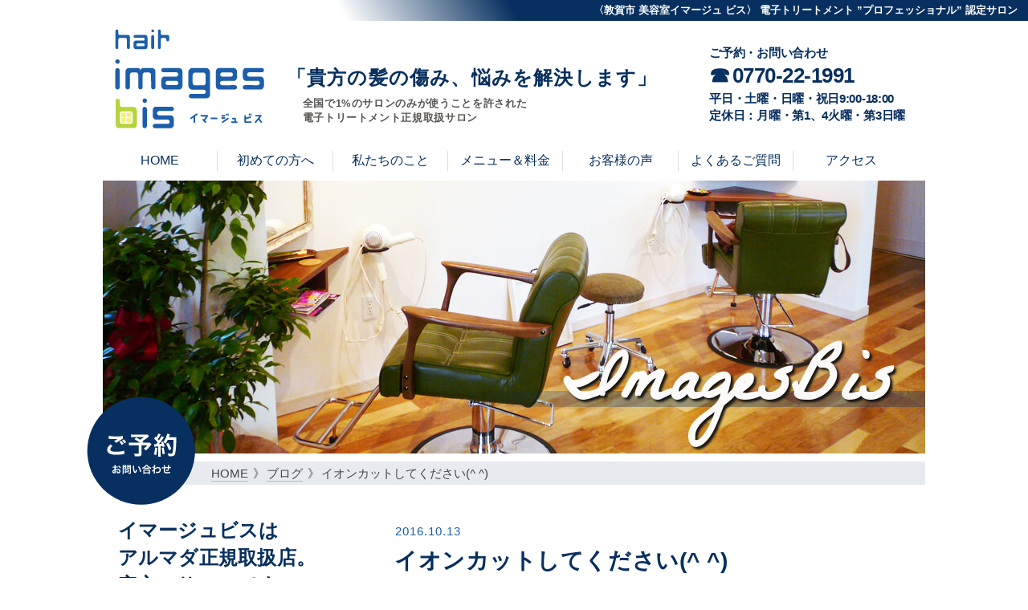

--- FILE ---
content_type: text/html; charset=UTF-8
request_url: http://images-bis.com/blog/1891/
body_size: 44096
content:
<!DOCTYPE HTML><html dir="ltr" lang="ja"><head prefix="og:http://ogp.me/ns# fb:http://ogp.me/ns/fb# article:http://ogp.me/ns/article#"><meta http-equiv="Content-Type" content="text/html; charset=UTF-8"><meta name="viewport" content="width=device-width,user-scalable=no,maximum-scale=1" /><meta name="format-detection" content="telephone=no"><title>敦賀市 美容室「イマージュ ビス -hair images bis-」</title><link rel="apple-touch-icon" href="http://images-bis.com/wordpress/wp-content/themes/imagesbis/images/touch-icon.png" /><link rel="shortcut icon" href="http://images-bis.com/wordpress/wp-content/themes/imagesbis/images/favicon.ico" /><link rel="stylesheet" type="text/css" media="all" href="http://images-bis.com/wordpress/wp-content/cache/autoptimize/autoptimize_single_ea09c22f497f0723e5be428fc1661818.php" /><link href="https://fonts.googleapis.com/css?family=La+Belle+Aurore" rel="stylesheet" /> <script src="https://ajax.googleapis.com/ajax/libs/jquery/1.8.1/jquery.min.js" type="text/javascript"></script> <script defer src="[data-uri]"></script> <!--[if lt IE 9]><meta http-equiv="Imagetoolbar" content="no" /> <script src="http://html5shiv.googlecode.com/svn/trunk/html5.js"></script> <![endif]--><meta name="description" content="敦賀市、市役所近くの美容院 髪の傷み、悩みをどうにかしたい！ 髪型でもっと若く見られたい！ そんな貴方の 髪の" /><meta name="robots" content="max-image-preview:large" /><meta name="author" content="imagesbis-admin"/><link rel="canonical" href="http://images-bis.com/blog/1891/" /><meta name="generator" content="All in One SEO (AIOSEO) 4.9.3" /><meta property="og:locale" content="ja_JP" /><meta property="og:site_name" content="敦賀市 美容室「イマージュ ビス -hair images bis-」 - 〈敦賀市 美容室イマージュ ビス〉 電子トリートメント ”プロフェッショナル” 認定サロン" /><meta property="og:type" content="article" /><meta property="og:title" content="イオンカットしてください(^ ^) - 敦賀市 美容室「イマージュ ビス -hair images bis-」" /><meta property="og:description" content="敦賀市、市役所近くの美容院 髪の傷み、悩みをどうにかしたい！ 髪型でもっと若く見られたい！ そんな貴方の 髪の" /><meta property="og:url" content="http://images-bis.com/blog/1891/" /><meta property="article:published_time" content="2016-10-13T06:12:11+00:00" /><meta property="article:modified_time" content="2016-10-29T13:36:54+00:00" /><meta name="twitter:card" content="summary" /><meta name="twitter:title" content="イオンカットしてください(^ ^) - 敦賀市 美容室「イマージュ ビス -hair images bis-」" /><meta name="twitter:description" content="敦賀市、市役所近くの美容院 髪の傷み、悩みをどうにかしたい！ 髪型でもっと若く見られたい！ そんな貴方の 髪の" /> <script type="application/ld+json" class="aioseo-schema">{"@context":"https:\/\/schema.org","@graph":[{"@type":"BlogPosting","@id":"http:\/\/images-bis.com\/blog\/1891\/#blogposting","name":"\u30a4\u30aa\u30f3\u30ab\u30c3\u30c8\u3057\u3066\u304f\u3060\u3055\u3044(^ ^) - \u6566\u8cc0\u5e02 \u7f8e\u5bb9\u5ba4\u300c\u30a4\u30de\u30fc\u30b8\u30e5 \u30d3\u30b9 -hair images bis-\u300d","headline":"\u30a4\u30aa\u30f3\u30ab\u30c3\u30c8\u3057\u3066\u304f\u3060\u3055\u3044(^ ^)","author":{"@id":"http:\/\/images-bis.com\/author\/imagesbis-admin\/#author"},"publisher":{"@id":"http:\/\/images-bis.com\/#organization"},"image":{"@type":"ImageObject","url":"http:\/\/images-bis.com\/wordpress\/wp-content\/uploads\/2016\/10\/image.jpeg","@id":"http:\/\/images-bis.com\/blog\/1891\/#articleImage","width":2448,"height":2448},"datePublished":"2016-10-13T15:12:11+09:00","dateModified":"2016-10-29T22:36:54+09:00","inLanguage":"ja","mainEntityOfPage":{"@id":"http:\/\/images-bis.com\/blog\/1891\/#webpage"},"isPartOf":{"@id":"http:\/\/images-bis.com\/blog\/1891\/#webpage"},"articleSection":"\u30d6\u30ed\u30b0, \u3084\u308f\u3089\u304b\u3044, \u30b7\u30e7\u30fc\u30c8, \u5185\u85e4\u7adc\u5f66, \u30ab\u30c3\u30c8, \u96fb\u5b50\u30c8\u30ea\u30fc\u30c8\u30e1\u30f3\u30c8, \u30c4\u30e4\u304c\u306a\u3044, \u30d1\u30b5\u3064\u304d, \u5c0f\u60aa\u9b54\u6c34"},{"@type":"BreadcrumbList","@id":"http:\/\/images-bis.com\/blog\/1891\/#breadcrumblist","itemListElement":[{"@type":"ListItem","@id":"http:\/\/images-bis.com#listItem","position":1,"name":"Home","item":"http:\/\/images-bis.com","nextItem":{"@type":"ListItem","@id":"http:\/\/images-bis.com\/blog\/#listItem","name":"\u30d6\u30ed\u30b0"}},{"@type":"ListItem","@id":"http:\/\/images-bis.com\/blog\/#listItem","position":2,"name":"\u30d6\u30ed\u30b0","item":"http:\/\/images-bis.com\/blog\/","nextItem":{"@type":"ListItem","@id":"http:\/\/images-bis.com\/blog\/1891\/#listItem","name":"\u30a4\u30aa\u30f3\u30ab\u30c3\u30c8\u3057\u3066\u304f\u3060\u3055\u3044(^ ^)"},"previousItem":{"@type":"ListItem","@id":"http:\/\/images-bis.com#listItem","name":"Home"}},{"@type":"ListItem","@id":"http:\/\/images-bis.com\/blog\/1891\/#listItem","position":3,"name":"\u30a4\u30aa\u30f3\u30ab\u30c3\u30c8\u3057\u3066\u304f\u3060\u3055\u3044(^ ^)","previousItem":{"@type":"ListItem","@id":"http:\/\/images-bis.com\/blog\/#listItem","name":"\u30d6\u30ed\u30b0"}}]},{"@type":"Organization","@id":"http:\/\/images-bis.com\/#organization","name":"\u6566\u8cc0\u5e02 \u7f8e\u5bb9\u5ba4\u300c\u30a4\u30de\u30fc\u30b8\u30e5 \u30d3\u30b9 -hair images bis-\u300d","description":"\u3008\u6566\u8cc0\u5e02 \u7f8e\u5bb9\u5ba4\u30a4\u30de\u30fc\u30b8\u30e5 \u30d3\u30b9\u3009 \u96fb\u5b50\u30c8\u30ea\u30fc\u30c8\u30e1\u30f3\u30c8 \u201d\u30d7\u30ed\u30d5\u30a7\u30c3\u30b7\u30e7\u30ca\u30eb\u201d \u8a8d\u5b9a\u30b5\u30ed\u30f3","url":"http:\/\/images-bis.com\/"},{"@type":"Person","@id":"http:\/\/images-bis.com\/author\/imagesbis-admin\/#author","url":"http:\/\/images-bis.com\/author\/imagesbis-admin\/","name":"imagesbis-admin","image":{"@type":"ImageObject","@id":"http:\/\/images-bis.com\/blog\/1891\/#authorImage","url":"https:\/\/secure.gravatar.com\/avatar\/5c6d2f70f1fe3b3cf0ac1e23692971ed34d6c45769f69e1add2167589a2f5c84?s=96&d=mm&r=g","width":96,"height":96,"caption":"imagesbis-admin"}},{"@type":"WebPage","@id":"http:\/\/images-bis.com\/blog\/1891\/#webpage","url":"http:\/\/images-bis.com\/blog\/1891\/","name":"\u30a4\u30aa\u30f3\u30ab\u30c3\u30c8\u3057\u3066\u304f\u3060\u3055\u3044(^ ^) - \u6566\u8cc0\u5e02 \u7f8e\u5bb9\u5ba4\u300c\u30a4\u30de\u30fc\u30b8\u30e5 \u30d3\u30b9 -hair images bis-\u300d","description":"\u6566\u8cc0\u5e02\u3001\u5e02\u5f79\u6240\u8fd1\u304f\u306e\u7f8e\u5bb9\u9662 \u9aea\u306e\u50b7\u307f\u3001\u60a9\u307f\u3092\u3069\u3046\u306b\u304b\u3057\u305f\u3044\uff01 \u9aea\u578b\u3067\u3082\u3063\u3068\u82e5\u304f\u898b\u3089\u308c\u305f\u3044\uff01 \u305d\u3093\u306a\u8cb4\u65b9\u306e \u9aea\u306e","inLanguage":"ja","isPartOf":{"@id":"http:\/\/images-bis.com\/#website"},"breadcrumb":{"@id":"http:\/\/images-bis.com\/blog\/1891\/#breadcrumblist"},"author":{"@id":"http:\/\/images-bis.com\/author\/imagesbis-admin\/#author"},"creator":{"@id":"http:\/\/images-bis.com\/author\/imagesbis-admin\/#author"},"datePublished":"2016-10-13T15:12:11+09:00","dateModified":"2016-10-29T22:36:54+09:00"},{"@type":"WebSite","@id":"http:\/\/images-bis.com\/#website","url":"http:\/\/images-bis.com\/","name":"\u6566\u8cc0\u5e02 \u7f8e\u5bb9\u5ba4\u300c\u30a4\u30de\u30fc\u30b8\u30e5 \u30d3\u30b9 -hair images bis-\u300d","description":"\u3008\u6566\u8cc0\u5e02 \u7f8e\u5bb9\u5ba4\u30a4\u30de\u30fc\u30b8\u30e5 \u30d3\u30b9\u3009 \u96fb\u5b50\u30c8\u30ea\u30fc\u30c8\u30e1\u30f3\u30c8 \u201d\u30d7\u30ed\u30d5\u30a7\u30c3\u30b7\u30e7\u30ca\u30eb\u201d \u8a8d\u5b9a\u30b5\u30ed\u30f3","inLanguage":"ja","publisher":{"@id":"http:\/\/images-bis.com\/#organization"}}]}</script> <link rel="alternate" type="application/rss+xml" title="敦賀市 美容室「イマージュ ビス -hair images bis-」 &raquo; イオンカットしてください(^ ^) のコメントのフィード" href="http://images-bis.com/blog/1891/feed/" /><link rel="alternate" title="oEmbed (JSON)" type="application/json+oembed" href="http://images-bis.com/wp-json/oembed/1.0/embed?url=http%3A%2F%2Fimages-bis.com%2Fblog%2F1891%2F" /><link rel="alternate" title="oEmbed (XML)" type="text/xml+oembed" href="http://images-bis.com/wp-json/oembed/1.0/embed?url=http%3A%2F%2Fimages-bis.com%2Fblog%2F1891%2F&#038;format=xml" /><style id='wp-img-auto-sizes-contain-inline-css' type='text/css'>img:is([sizes=auto i],[sizes^="auto," i]){contain-intrinsic-size:3000px 1500px}
/*# sourceURL=wp-img-auto-sizes-contain-inline-css */</style><style id='wp-emoji-styles-inline-css' type='text/css'>img.wp-smiley, img.emoji {
		display: inline !important;
		border: none !important;
		box-shadow: none !important;
		height: 1em !important;
		width: 1em !important;
		margin: 0 0.07em !important;
		vertical-align: -0.1em !important;
		background: none !important;
		padding: 0 !important;
	}
/*# sourceURL=wp-emoji-styles-inline-css */</style><style id='wp-block-library-inline-css' type='text/css'>:root{--wp-block-synced-color:#7a00df;--wp-block-synced-color--rgb:122,0,223;--wp-bound-block-color:var(--wp-block-synced-color);--wp-editor-canvas-background:#ddd;--wp-admin-theme-color:#007cba;--wp-admin-theme-color--rgb:0,124,186;--wp-admin-theme-color-darker-10:#006ba1;--wp-admin-theme-color-darker-10--rgb:0,107,160.5;--wp-admin-theme-color-darker-20:#005a87;--wp-admin-theme-color-darker-20--rgb:0,90,135;--wp-admin-border-width-focus:2px}@media (min-resolution:192dpi){:root{--wp-admin-border-width-focus:1.5px}}.wp-element-button{cursor:pointer}:root .has-very-light-gray-background-color{background-color:#eee}:root .has-very-dark-gray-background-color{background-color:#313131}:root .has-very-light-gray-color{color:#eee}:root .has-very-dark-gray-color{color:#313131}:root .has-vivid-green-cyan-to-vivid-cyan-blue-gradient-background{background:linear-gradient(135deg,#00d084,#0693e3)}:root .has-purple-crush-gradient-background{background:linear-gradient(135deg,#34e2e4,#4721fb 50%,#ab1dfe)}:root .has-hazy-dawn-gradient-background{background:linear-gradient(135deg,#faaca8,#dad0ec)}:root .has-subdued-olive-gradient-background{background:linear-gradient(135deg,#fafae1,#67a671)}:root .has-atomic-cream-gradient-background{background:linear-gradient(135deg,#fdd79a,#004a59)}:root .has-nightshade-gradient-background{background:linear-gradient(135deg,#330968,#31cdcf)}:root .has-midnight-gradient-background{background:linear-gradient(135deg,#020381,#2874fc)}:root{--wp--preset--font-size--normal:16px;--wp--preset--font-size--huge:42px}.has-regular-font-size{font-size:1em}.has-larger-font-size{font-size:2.625em}.has-normal-font-size{font-size:var(--wp--preset--font-size--normal)}.has-huge-font-size{font-size:var(--wp--preset--font-size--huge)}.has-text-align-center{text-align:center}.has-text-align-left{text-align:left}.has-text-align-right{text-align:right}.has-fit-text{white-space:nowrap!important}#end-resizable-editor-section{display:none}.aligncenter{clear:both}.items-justified-left{justify-content:flex-start}.items-justified-center{justify-content:center}.items-justified-right{justify-content:flex-end}.items-justified-space-between{justify-content:space-between}.screen-reader-text{border:0;clip-path:inset(50%);height:1px;margin:-1px;overflow:hidden;padding:0;position:absolute;width:1px;word-wrap:normal!important}.screen-reader-text:focus{background-color:#ddd;clip-path:none;color:#444;display:block;font-size:1em;height:auto;left:5px;line-height:normal;padding:15px 23px 14px;text-decoration:none;top:5px;width:auto;z-index:100000}html :where(.has-border-color){border-style:solid}html :where([style*=border-top-color]){border-top-style:solid}html :where([style*=border-right-color]){border-right-style:solid}html :where([style*=border-bottom-color]){border-bottom-style:solid}html :where([style*=border-left-color]){border-left-style:solid}html :where([style*=border-width]){border-style:solid}html :where([style*=border-top-width]){border-top-style:solid}html :where([style*=border-right-width]){border-right-style:solid}html :where([style*=border-bottom-width]){border-bottom-style:solid}html :where([style*=border-left-width]){border-left-style:solid}html :where(img[class*=wp-image-]){height:auto;max-width:100%}:where(figure){margin:0 0 1em}html :where(.is-position-sticky){--wp-admin--admin-bar--position-offset:var(--wp-admin--admin-bar--height,0px)}@media screen and (max-width:600px){html :where(.is-position-sticky){--wp-admin--admin-bar--position-offset:0px}}

/*# sourceURL=wp-block-library-inline-css */</style><style id='global-styles-inline-css' type='text/css'>:root{--wp--preset--aspect-ratio--square: 1;--wp--preset--aspect-ratio--4-3: 4/3;--wp--preset--aspect-ratio--3-4: 3/4;--wp--preset--aspect-ratio--3-2: 3/2;--wp--preset--aspect-ratio--2-3: 2/3;--wp--preset--aspect-ratio--16-9: 16/9;--wp--preset--aspect-ratio--9-16: 9/16;--wp--preset--color--black: #000000;--wp--preset--color--cyan-bluish-gray: #abb8c3;--wp--preset--color--white: #ffffff;--wp--preset--color--pale-pink: #f78da7;--wp--preset--color--vivid-red: #cf2e2e;--wp--preset--color--luminous-vivid-orange: #ff6900;--wp--preset--color--luminous-vivid-amber: #fcb900;--wp--preset--color--light-green-cyan: #7bdcb5;--wp--preset--color--vivid-green-cyan: #00d084;--wp--preset--color--pale-cyan-blue: #8ed1fc;--wp--preset--color--vivid-cyan-blue: #0693e3;--wp--preset--color--vivid-purple: #9b51e0;--wp--preset--gradient--vivid-cyan-blue-to-vivid-purple: linear-gradient(135deg,rgb(6,147,227) 0%,rgb(155,81,224) 100%);--wp--preset--gradient--light-green-cyan-to-vivid-green-cyan: linear-gradient(135deg,rgb(122,220,180) 0%,rgb(0,208,130) 100%);--wp--preset--gradient--luminous-vivid-amber-to-luminous-vivid-orange: linear-gradient(135deg,rgb(252,185,0) 0%,rgb(255,105,0) 100%);--wp--preset--gradient--luminous-vivid-orange-to-vivid-red: linear-gradient(135deg,rgb(255,105,0) 0%,rgb(207,46,46) 100%);--wp--preset--gradient--very-light-gray-to-cyan-bluish-gray: linear-gradient(135deg,rgb(238,238,238) 0%,rgb(169,184,195) 100%);--wp--preset--gradient--cool-to-warm-spectrum: linear-gradient(135deg,rgb(74,234,220) 0%,rgb(151,120,209) 20%,rgb(207,42,186) 40%,rgb(238,44,130) 60%,rgb(251,105,98) 80%,rgb(254,248,76) 100%);--wp--preset--gradient--blush-light-purple: linear-gradient(135deg,rgb(255,206,236) 0%,rgb(152,150,240) 100%);--wp--preset--gradient--blush-bordeaux: linear-gradient(135deg,rgb(254,205,165) 0%,rgb(254,45,45) 50%,rgb(107,0,62) 100%);--wp--preset--gradient--luminous-dusk: linear-gradient(135deg,rgb(255,203,112) 0%,rgb(199,81,192) 50%,rgb(65,88,208) 100%);--wp--preset--gradient--pale-ocean: linear-gradient(135deg,rgb(255,245,203) 0%,rgb(182,227,212) 50%,rgb(51,167,181) 100%);--wp--preset--gradient--electric-grass: linear-gradient(135deg,rgb(202,248,128) 0%,rgb(113,206,126) 100%);--wp--preset--gradient--midnight: linear-gradient(135deg,rgb(2,3,129) 0%,rgb(40,116,252) 100%);--wp--preset--font-size--small: 13px;--wp--preset--font-size--medium: 20px;--wp--preset--font-size--large: 36px;--wp--preset--font-size--x-large: 42px;--wp--preset--spacing--20: 0.44rem;--wp--preset--spacing--30: 0.67rem;--wp--preset--spacing--40: 1rem;--wp--preset--spacing--50: 1.5rem;--wp--preset--spacing--60: 2.25rem;--wp--preset--spacing--70: 3.38rem;--wp--preset--spacing--80: 5.06rem;--wp--preset--shadow--natural: 6px 6px 9px rgba(0, 0, 0, 0.2);--wp--preset--shadow--deep: 12px 12px 50px rgba(0, 0, 0, 0.4);--wp--preset--shadow--sharp: 6px 6px 0px rgba(0, 0, 0, 0.2);--wp--preset--shadow--outlined: 6px 6px 0px -3px rgb(255, 255, 255), 6px 6px rgb(0, 0, 0);--wp--preset--shadow--crisp: 6px 6px 0px rgb(0, 0, 0);}:where(.is-layout-flex){gap: 0.5em;}:where(.is-layout-grid){gap: 0.5em;}body .is-layout-flex{display: flex;}.is-layout-flex{flex-wrap: wrap;align-items: center;}.is-layout-flex > :is(*, div){margin: 0;}body .is-layout-grid{display: grid;}.is-layout-grid > :is(*, div){margin: 0;}:where(.wp-block-columns.is-layout-flex){gap: 2em;}:where(.wp-block-columns.is-layout-grid){gap: 2em;}:where(.wp-block-post-template.is-layout-flex){gap: 1.25em;}:where(.wp-block-post-template.is-layout-grid){gap: 1.25em;}.has-black-color{color: var(--wp--preset--color--black) !important;}.has-cyan-bluish-gray-color{color: var(--wp--preset--color--cyan-bluish-gray) !important;}.has-white-color{color: var(--wp--preset--color--white) !important;}.has-pale-pink-color{color: var(--wp--preset--color--pale-pink) !important;}.has-vivid-red-color{color: var(--wp--preset--color--vivid-red) !important;}.has-luminous-vivid-orange-color{color: var(--wp--preset--color--luminous-vivid-orange) !important;}.has-luminous-vivid-amber-color{color: var(--wp--preset--color--luminous-vivid-amber) !important;}.has-light-green-cyan-color{color: var(--wp--preset--color--light-green-cyan) !important;}.has-vivid-green-cyan-color{color: var(--wp--preset--color--vivid-green-cyan) !important;}.has-pale-cyan-blue-color{color: var(--wp--preset--color--pale-cyan-blue) !important;}.has-vivid-cyan-blue-color{color: var(--wp--preset--color--vivid-cyan-blue) !important;}.has-vivid-purple-color{color: var(--wp--preset--color--vivid-purple) !important;}.has-black-background-color{background-color: var(--wp--preset--color--black) !important;}.has-cyan-bluish-gray-background-color{background-color: var(--wp--preset--color--cyan-bluish-gray) !important;}.has-white-background-color{background-color: var(--wp--preset--color--white) !important;}.has-pale-pink-background-color{background-color: var(--wp--preset--color--pale-pink) !important;}.has-vivid-red-background-color{background-color: var(--wp--preset--color--vivid-red) !important;}.has-luminous-vivid-orange-background-color{background-color: var(--wp--preset--color--luminous-vivid-orange) !important;}.has-luminous-vivid-amber-background-color{background-color: var(--wp--preset--color--luminous-vivid-amber) !important;}.has-light-green-cyan-background-color{background-color: var(--wp--preset--color--light-green-cyan) !important;}.has-vivid-green-cyan-background-color{background-color: var(--wp--preset--color--vivid-green-cyan) !important;}.has-pale-cyan-blue-background-color{background-color: var(--wp--preset--color--pale-cyan-blue) !important;}.has-vivid-cyan-blue-background-color{background-color: var(--wp--preset--color--vivid-cyan-blue) !important;}.has-vivid-purple-background-color{background-color: var(--wp--preset--color--vivid-purple) !important;}.has-black-border-color{border-color: var(--wp--preset--color--black) !important;}.has-cyan-bluish-gray-border-color{border-color: var(--wp--preset--color--cyan-bluish-gray) !important;}.has-white-border-color{border-color: var(--wp--preset--color--white) !important;}.has-pale-pink-border-color{border-color: var(--wp--preset--color--pale-pink) !important;}.has-vivid-red-border-color{border-color: var(--wp--preset--color--vivid-red) !important;}.has-luminous-vivid-orange-border-color{border-color: var(--wp--preset--color--luminous-vivid-orange) !important;}.has-luminous-vivid-amber-border-color{border-color: var(--wp--preset--color--luminous-vivid-amber) !important;}.has-light-green-cyan-border-color{border-color: var(--wp--preset--color--light-green-cyan) !important;}.has-vivid-green-cyan-border-color{border-color: var(--wp--preset--color--vivid-green-cyan) !important;}.has-pale-cyan-blue-border-color{border-color: var(--wp--preset--color--pale-cyan-blue) !important;}.has-vivid-cyan-blue-border-color{border-color: var(--wp--preset--color--vivid-cyan-blue) !important;}.has-vivid-purple-border-color{border-color: var(--wp--preset--color--vivid-purple) !important;}.has-vivid-cyan-blue-to-vivid-purple-gradient-background{background: var(--wp--preset--gradient--vivid-cyan-blue-to-vivid-purple) !important;}.has-light-green-cyan-to-vivid-green-cyan-gradient-background{background: var(--wp--preset--gradient--light-green-cyan-to-vivid-green-cyan) !important;}.has-luminous-vivid-amber-to-luminous-vivid-orange-gradient-background{background: var(--wp--preset--gradient--luminous-vivid-amber-to-luminous-vivid-orange) !important;}.has-luminous-vivid-orange-to-vivid-red-gradient-background{background: var(--wp--preset--gradient--luminous-vivid-orange-to-vivid-red) !important;}.has-very-light-gray-to-cyan-bluish-gray-gradient-background{background: var(--wp--preset--gradient--very-light-gray-to-cyan-bluish-gray) !important;}.has-cool-to-warm-spectrum-gradient-background{background: var(--wp--preset--gradient--cool-to-warm-spectrum) !important;}.has-blush-light-purple-gradient-background{background: var(--wp--preset--gradient--blush-light-purple) !important;}.has-blush-bordeaux-gradient-background{background: var(--wp--preset--gradient--blush-bordeaux) !important;}.has-luminous-dusk-gradient-background{background: var(--wp--preset--gradient--luminous-dusk) !important;}.has-pale-ocean-gradient-background{background: var(--wp--preset--gradient--pale-ocean) !important;}.has-electric-grass-gradient-background{background: var(--wp--preset--gradient--electric-grass) !important;}.has-midnight-gradient-background{background: var(--wp--preset--gradient--midnight) !important;}.has-small-font-size{font-size: var(--wp--preset--font-size--small) !important;}.has-medium-font-size{font-size: var(--wp--preset--font-size--medium) !important;}.has-large-font-size{font-size: var(--wp--preset--font-size--large) !important;}.has-x-large-font-size{font-size: var(--wp--preset--font-size--x-large) !important;}
/*# sourceURL=global-styles-inline-css */</style><style id='classic-theme-styles-inline-css' type='text/css'>/*! This file is auto-generated */
.wp-block-button__link{color:#fff;background-color:#32373c;border-radius:9999px;box-shadow:none;text-decoration:none;padding:calc(.667em + 2px) calc(1.333em + 2px);font-size:1.125em}.wp-block-file__button{background:#32373c;color:#fff;text-decoration:none}
/*# sourceURL=/wp-includes/css/classic-themes.min.css */</style><link rel="https://api.w.org/" href="http://images-bis.com/wp-json/" /><link rel="alternate" title="JSON" type="application/json" href="http://images-bis.com/wp-json/wp/v2/posts/1891" /><link rel="EditURI" type="application/rsd+xml" title="RSD" href="http://images-bis.com/wordpress/xmlrpc.php?rsd" /><link rel='shortlink' href='http://images-bis.com/?p=1891' /></head><body><div class="pagetop"><a href="#wrap">▲</a></div> <a class="btn_tablet-reserve" href="http://images-bis.com/contact/">ご予約<small>お問い合わせ</small></a><div class="site-description"><p>〈敦賀市 美容室イマージュ ビス〉 電子トリートメント ”プロフェッショナル” 認定サロン</p></div><div class="container"><header><div class="site-title clearfix"><div class="site-title_title"> <a href="http://images-bis.com"><img src="http://images-bis.com/wordpress/wp-content/themes/imagesbis/images/site_title.svg" class="site-title_logo" /></a><h2>「貴方の髪の傷み、悩みを解決します」</h2><h3>全国で1%のサロンのみが使うことを許された<br>電子トリートメント正規取扱サロン</h3></div><div class="site-title_reserve"><p class="site-title_info">ご予約・お問い合わせ</p><p class="site-title_phone-num"><span class="phonemark">&phone;</span>0770-22-1991</p><p class="site-title_info">平日・土曜・日曜・祝日9:00-18:00<br> 定休日：月曜・第1、4火曜・第3日曜</p></div></div></header> <a class="spmenu_trigger" href="#"><span></span>MENU</a><div class="spmenu_panel"><div class="clearfix"> <a href="http://images-bis.com"><img src="http://images-bis.com/wordpress/wp-content/themes/imagesbis/images/site_title.svg" class="spmenu_panel_title"></a><div class="spmenu_closebtn"></div> <a href="http://images-bis.com"><div class="spmenu_totop">HOME</div> </a></div><div class="spmenu-list clearfix"> <a href="http://images-bis.com/entrance/"><h2>初めての方へ</h2> </a> <a href="http://images-bis.com/about_us/"><h2>私たちのこと</h2> </a> <a href="http://images-bis.com/menu_price/"><h2>メニュー＆料金</h2> </a> <a href="http://images-bis.com/voices/"><h2>お客様の声</h2> </a> <a href="http://images-bis.com/qa/"><h2>よくあるご質問</h2> </a> <a href="http://images-bis.com/access/"><h2>アクセス</h2> </a></div><div class="spmenu-list half clearfix"> <a href="http://images-bis.com/news/"><h2>ニュース</h2> </a> <a href="https://ja-jp.facebook.com/imagesbis/" target="_blank"><h2>facebook</h2> </a> <a href="http://images-bis.com/gallery/?pat=gallery"><h2>ギャラリー</h2> </a> <a href="http://images-bis.com#side_pushmenu" class="spmenu_pushmenu"><h2>人気のメニュー</h2> </a></div><div class="spmenu_panel_reserve"><p class="spmenu_panel_reserve_phoneNum"><span class="phonemark">&phone;</span><a href="tel:0770221991">0770-22-1991</a></p><p class="spmenu_panel_reserve_info">平日・土曜・日曜・祝日9:00-18:00<br>定休日：月曜・第1、4火曜・第3日曜</p></div> <a href="http://images-bis.com/contact/"><div class="spmenu_reservebtn">ご予約・お問い合わせ</div> </a></div><div class="overlay"></div><div class="bottom-info"><p class="bottom-info_phone-num"><span class="phonemark">&phone;</span><a href="tel:0770221991">0770-22-1991</p><p class="bottom-info_info">平日・土曜・日曜・祝日9:00-18:00<br> 定休日：月曜・第1、4火曜・第3日曜</p></div><nav id="global-nav" class="gl-nav clearfix"><ul><li id="menu-item-1322" class="menu-item menu-item-type-custom menu-item-object-custom menu-item-home menu-item-1322"><a href="http://images-bis.com/">HOME</a></li><li id="menu-item-1434" class="menu-item menu-item-type-post_type menu-item-object-page menu-item-1434"><a href="http://images-bis.com/entrance/">初めての方へ</a></li><li id="menu-item-1431" class="menu-item menu-item-type-post_type menu-item-object-page menu-item-1431"><a href="http://images-bis.com/about_us/">私たちのこと</a></li><li id="menu-item-1433" class="menu-item menu-item-type-post_type menu-item-object-page menu-item-1433"><a href="http://images-bis.com/menu_price/">メニュー＆料金</a></li><li id="menu-item-1321" class="menu-item menu-item-type-custom menu-item-object-custom menu-item-1321"><a href="http://images-bis.com/voices/">お客様の声</a></li><li id="menu-item-1432" class="menu-item menu-item-type-post_type menu-item-object-page menu-item-1432"><a href="http://images-bis.com/qa/">よくあるご質問</a></li><li id="menu-item-1439" class="menu-item menu-item-type-post_type menu-item-object-page menu-item-1439"><a href="http://images-bis.com/access/">アクセス</a></li></ul></nav><div class="hero"><h2>ImagesBis</h2><div class="hero_title-wrap">&nbsp;</div> <img src="http://images-bis.com/wordpress/wp-content/themes/imagesbis/images/hero/hero-voices.jpg" width="1024" height="416" class="" /></div><div class="breadcrumb_wrap"><div class="breadcrumb clearfix"><ul><li><a href="http://images-bis.com/">HOME</a></li><li><a href="http://images-bis.com/blog/">ブログ</a></li><li>イオンカットしてください(^ ^)</li></ul></div></div><div class="contact-buttons_wrap"><div class="goyoyaku"> <a href="http://images-bis.com/contact/" class="goyoyaku"><img src="http://images-bis.com/wordpress/wp-content/themes/imagesbis/images/goyoyaku.svg"></a></div></div><div id="contents" class="clearfix"><aside id="sidebar" ><section id="side_armada"><h2>イマージュビスは<br>アルマダ正規取扱店。<br>安心のサロンです</h2> <a href="http://images-bis.com/#trust" target="_blank"><img src="http://images-bis.com/wordpress/wp-content/themes/imagesbis/images/bn_armadaProSalon.jpg"></a><p>「イマージュビス」は、アルマダ正規取扱サロン、電子トリートメント協会認定プロフェッショナルサロンです。</p></section><section id="side_fb"><h2>facebook</h2> <iframe src="https://www.facebook.com/plugins/page.php?href=https%3A%2F%2Fwww.facebook.com%2Fimagesbis%2F&tabs=timeline&width=280&height=560&small_header=false&adapt_container_width=true&hide_cover=false&show_facepile=false&appId" width="280" height="560" style="border:none;overflow:hidden" scrolling="no" frameborder="0" allowTransparency="true"></iframe></section><section id="side_news"><h2>新着記事</h2><ul><li> <a href="http://images-bis.com/voices/2443/"><div class="clearfix"><div class="news-summary no-img"><div class="clearfix"> <span class="time">2024.02.05</span> <span class="icon voices">お客様の声</span></div><h3>神トリートメント！</h3><p></p></div></div> </a></li><li> <a href="http://images-bis.com/voices/2439/"><div class="clearfix"><div class="news-summary no-img"><div class="clearfix"> <span class="time">2024.02.05</span> <span class="icon voices">お客様の声</span></div><h3>いつも満足のいく仕上がりです。</h3><p></p></div></div> </a></li><li> <a href="http://images-bis.com/gallery/2416/"><div class="clearfix"> <img src="http://images-bis.com/wordpress/wp-content/uploads/2023/03/1675818483730-3-e1678097075519-150x150.jpg" class="news-thumb"><div class="news-summary has-img"><div class="clearfix"> <span class="time">2023.03.06</span> <span class="icon gallery">ギャラリー</span></div><h3>ギャラリー202334</h3><p></p></div></div> </a></li></ul><div class="btn"><a href="http://images-bis.com/news/">ニュース一覧へ</a></div></section><section id="side_pushmenu"><h2>人気のメニュー</h2><ul><li><a href="http://images-bis.com/ion-treatment/">電子トリートメントとは？</a></li><li><a href="http://images-bis.com/clinic-cut/">クリニックカットとは？</a></li><li><a href="http://images-bis.com/growth-esthe/">育毛エステとは？</a></li></ul></section><section> <a href="https://www.armada-style.com/products/" target="_blank"><img src="http://images-bis.com/wordpress/wp-content/themes/imagesbis/images/bn_items.jpg"></a> <a href="http://images-bis.com/gallery?pat=gallery"><img src="http://images-bis.com/wordpress/wp-content/themes/imagesbis/images/bn_gallery.jpg"></a></section><section id="movie"><h2>アルマダスタイルとは？</h2> <iframe src="https://www.youtube.com/embed/EpFhZ_Qg8QE" frameborder="0" allowfullscreen></iframe> <iframe src="https://www.youtube.com/embed/GX8jf4hqHpA" frameborder="0" allowfullscreen></iframe> <iframe src="https://www.youtube.com/embed/v6fyMOywOlo" frameborder="0" allowfullscreen></iframe> <iframe src="https://www.youtube.com/embed/EydZpXkPp4M" frameborder="0" allowfullscreen></iframe></section></aside><main id="%e3%82%a4%e3%82%aa%e3%83%b3%e3%82%ab%e3%83%83%e3%83%88%e3%81%97%e3%81%a6%e3%81%8f%e3%81%a0%e3%81%95%e3%81%84-2"><article> <time pubdate="pubdate" dategime="2016-10-13" class="post-news_date">2016.10.13</time><h1 class="post-news_title">イオンカットしてください(^ ^)</h1><section ><p><strong><span style="font-size: 12pt;">敦賀市、市役所近くの美容院 </span></strong></p><p><strong><span style="font-size: 12pt;">髪の傷み、悩みをどうにかしたい！ </span></strong></p><p><strong><span style="font-size: 12pt;">髪型でもっと若く見られたい！ </span></strong></p><p><strong><span style="font-size: 12pt;">そんな貴方の</span></strong></p><p><strong><span style="font-size: 12pt;">髪のクリニックサロン、イマージュビスです。</span></strong></p><p>&nbsp;</p><p><strong><span style="font-size: 12pt;">お店のちょっと空いた時間に、</span></strong></p><p><strong><span style="font-size: 12pt;">すかさずカットを頼む、スタッフ藤長</span></strong></p><p><img fetchpriority="high" decoding="async" class="alignnone wp-image-1876 size-medium" src="http://images-bis.com/wordpress/wp-content/uploads/2016/10/image-300x300.jpeg" alt="image" width="300" height="300" srcset="http://images-bis.com/wordpress/wp-content/uploads/2016/10/image-300x300.jpeg 300w, http://images-bis.com/wordpress/wp-content/uploads/2016/10/image-150x150.jpeg 150w, http://images-bis.com/wordpress/wp-content/uploads/2016/10/image-768x768.jpeg 768w, http://images-bis.com/wordpress/wp-content/uploads/2016/10/image-1024x1024.jpeg 1024w" sizes="(max-width: 300px) 100vw, 300px" /></p><p>&nbsp;</p><p><strong><span style="font-size: 12pt;">ま、</span></strong><strong><span style="font-size: 12pt;">前回から２ヶ月は経っているので、</span></strong></p><p><strong><span style="font-size: 12pt;">伸びているし</span></strong></p><p>&nbsp;</p><p><strong><span style="font-size: 12pt;">仕方ないな~</span></strong></p><p><b><img decoding="async" class="alignnone size-medium wp-image-1877" src="http://images-bis.com/wordpress/wp-content/uploads/2016/10/image-1-300x300.jpeg" alt="image" width="300" height="300" srcset="http://images-bis.com/wordpress/wp-content/uploads/2016/10/image-1-300x300.jpeg 300w, http://images-bis.com/wordpress/wp-content/uploads/2016/10/image-1-150x150.jpeg 150w, http://images-bis.com/wordpress/wp-content/uploads/2016/10/image-1-768x768.jpeg 768w, http://images-bis.com/wordpress/wp-content/uploads/2016/10/image-1-1024x1024.jpeg 1024w" sizes="(max-width: 300px) 100vw, 300px" /> </b></p><p>&nbsp;</p><p><b>ただ切るだけでは何なんで、イオンカットのモデルに…</b></p><p>&nbsp;</p><p><b>乾いた髪に、</b><b><span style="color: #ff9900;">M3,5<span style="color: #000000;">(電子トリートメント)を</span></span></b></p><p><b><span style="color: #ff9900;"><span style="color: #000000;">水スプレーの代わりに使って</span></span></b></p><p>&nbsp;</p><p><b><img decoding="async" class="alignnone size-medium wp-image-1878" src="http://images-bis.com/wordpress/wp-content/uploads/2016/10/image-2-300x300.jpeg" alt="image" width="300" height="300" srcset="http://images-bis.com/wordpress/wp-content/uploads/2016/10/image-2-300x300.jpeg 300w, http://images-bis.com/wordpress/wp-content/uploads/2016/10/image-2-150x150.jpeg 150w, http://images-bis.com/wordpress/wp-content/uploads/2016/10/image-2-768x768.jpeg 768w, http://images-bis.com/wordpress/wp-content/uploads/2016/10/image-2-1024x1024.jpeg 1024w" sizes="(max-width: 300px) 100vw, 300px" /></b></p><p><b>コーミングしながらカットすることで</b></p><p><b>髪にイオンと水分をしっかり補給していきます。</b></p><p>&nbsp;</p><p>&nbsp;</p><p><b>最近、お気に入りのアシメスタイル❗️</b></p><p><img loading="lazy" decoding="async" class="alignnone size-medium wp-image-1894" src="http://images-bis.com/wordpress/wp-content/uploads/2016/10/image-5-2-300x225.jpeg" alt="image-5-2" width="300" height="225" srcset="http://images-bis.com/wordpress/wp-content/uploads/2016/10/image-5-2-300x225.jpeg 300w, http://images-bis.com/wordpress/wp-content/uploads/2016/10/image-5-2-768x576.jpeg 768w, http://images-bis.com/wordpress/wp-content/uploads/2016/10/image-5-2.jpeg 1024w" sizes="auto, (max-width: 300px) 100vw, 300px" /></p><p><img loading="lazy" decoding="async" class="alignnone size-medium wp-image-1879" src="http://images-bis.com/wordpress/wp-content/uploads/2016/10/image-3-300x300.jpeg" alt="image" width="300" height="300" srcset="http://images-bis.com/wordpress/wp-content/uploads/2016/10/image-3-300x300.jpeg 300w, http://images-bis.com/wordpress/wp-content/uploads/2016/10/image-3-150x150.jpeg 150w, http://images-bis.com/wordpress/wp-content/uploads/2016/10/image-3-768x768.jpeg 768w, http://images-bis.com/wordpress/wp-content/uploads/2016/10/image-3-1024x1024.jpeg 1024w" sizes="auto, (max-width: 300px) 100vw, 300px" /></p><p><b> </b></p><p><strong>手入れも簡単で</strong></p><p><strong>ほとんど洗いっぱなし、</strong></p><p>&nbsp;</p><p><strong>忙しいママ美容師にはもってこいみたいです。</strong></p><p>&nbsp;</p><p><b><img loading="lazy" decoding="async" class="alignnone size-medium wp-image-1880" src="http://images-bis.com/wordpress/wp-content/uploads/2016/10/image-4-300x225.jpeg" alt="image" width="300" height="225" srcset="http://images-bis.com/wordpress/wp-content/uploads/2016/10/image-4-300x225.jpeg 300w, http://images-bis.com/wordpress/wp-content/uploads/2016/10/image-4-768x576.jpeg 768w, http://images-bis.com/wordpress/wp-content/uploads/2016/10/image-4-1024x768.jpeg 1024w" sizes="auto, (max-width: 300px) 100vw, 300px" /></b></p><p><b>仕上げは、P4,3をスプレー</b></p><p><b>スタイリング剤は、何も付けないで</b></p><p><b>バアッーと</b></p><p><b>ドライヤーで乾かしただけ、</b></p><p><b> </b></p><p><b>髪に水分がしっかり足りているから</b></p><p><b>何も付けなくても自然な</b></p><p><b>ツヤそしてハリのある</b><b>スタイルに。</b></p><p>&nbsp;</p><p><b> </b></p><p><b>イオンカットはM3,5を使って髪に水分補給しています、</b></p><p><b>軽度の乾燥でパサつきが気になる方、ぜひお試しください。</b></p><p>&nbsp;</p><p><b>重度に乾燥していたり、ひどくダメージがある方には、</b></p><p><b>電子トリートメント+デザインカットをお勧めします。</b></p><p>&nbsp;</p></section><nav class="navigation post-navigation" aria-label="投稿"><h2 class="screen-reader-text">投稿ナビゲーション</h2><div class="nav-links"><div class="nav-previous"><a href="http://images-bis.com/blog/1823/" rel="prev">「地味だけど、」</a></div><div class="nav-next"><a href="http://images-bis.com/blog/1927/" rel="next">「結婚式でスピーチ」</a></div></div></nav><nav class="post-navigation_to-home"> <a href="http://images-bis.com/news/">ニュース一覧へ戻る</a></nav></article></main></div><footer><div class="footer-upper"><div class="site-title clearfix"><div class="site-title_title"> <a href="/"><img src="http://images-bis.com/wordpress/wp-content/themes/imagesbis/images/site_title.svg" class="site-title_logo" /></a><h2>全国で1%のサロンのみが<br class="for-sp">使うことを許された<br>電子トリートメント正規取扱サロン</h2></div><div class="site-title_reserve"><p class="site-title_info">ご予約・お問い合わせ</p><p class="site-title_phone-num"><span class="phonemark">&phone;</span>0770-22-1991</p><p class="site-title_info">平日・土曜・日曜・祝日9:00-18:00<br> 定休日：月曜・第1、4火曜・第3日曜</p></div></div></div><div class="footer-lower"><p class="footer-lower_copyright">Copyright &copy; 敦賀市 美容室「イマージュ ビス -hair images bis-」 All Rights Reserved.</p></div></footer></div> <script type="speculationrules">{"prefetch":[{"source":"document","where":{"and":[{"href_matches":"/*"},{"not":{"href_matches":["/wordpress/wp-*.php","/wordpress/wp-admin/*","/wordpress/wp-content/uploads/*","/wordpress/wp-content/*","/wordpress/wp-content/plugins/*","/wordpress/wp-content/themes/imagesbis/*","/*\\?(.+)"]}},{"not":{"selector_matches":"a[rel~=\"nofollow\"]"}},{"not":{"selector_matches":".no-prefetch, .no-prefetch a"}}]},"eagerness":"conservative"}]}</script> <script id="wp-emoji-settings" type="application/json">{"baseUrl":"https://s.w.org/images/core/emoji/17.0.2/72x72/","ext":".png","svgUrl":"https://s.w.org/images/core/emoji/17.0.2/svg/","svgExt":".svg","source":{"concatemoji":"http://images-bis.com/wordpress/wp-includes/js/wp-emoji-release.min.js?ver=802cf293f871b0f4a706c43b2c11161a"}}</script> <script type="module">/*! This file is auto-generated */
const a=JSON.parse(document.getElementById("wp-emoji-settings").textContent),o=(window._wpemojiSettings=a,"wpEmojiSettingsSupports"),s=["flag","emoji"];function i(e){try{var t={supportTests:e,timestamp:(new Date).valueOf()};sessionStorage.setItem(o,JSON.stringify(t))}catch(e){}}function c(e,t,n){e.clearRect(0,0,e.canvas.width,e.canvas.height),e.fillText(t,0,0);t=new Uint32Array(e.getImageData(0,0,e.canvas.width,e.canvas.height).data);e.clearRect(0,0,e.canvas.width,e.canvas.height),e.fillText(n,0,0);const a=new Uint32Array(e.getImageData(0,0,e.canvas.width,e.canvas.height).data);return t.every((e,t)=>e===a[t])}function p(e,t){e.clearRect(0,0,e.canvas.width,e.canvas.height),e.fillText(t,0,0);var n=e.getImageData(16,16,1,1);for(let e=0;e<n.data.length;e++)if(0!==n.data[e])return!1;return!0}function u(e,t,n,a){switch(t){case"flag":return n(e,"\ud83c\udff3\ufe0f\u200d\u26a7\ufe0f","\ud83c\udff3\ufe0f\u200b\u26a7\ufe0f")?!1:!n(e,"\ud83c\udde8\ud83c\uddf6","\ud83c\udde8\u200b\ud83c\uddf6")&&!n(e,"\ud83c\udff4\udb40\udc67\udb40\udc62\udb40\udc65\udb40\udc6e\udb40\udc67\udb40\udc7f","\ud83c\udff4\u200b\udb40\udc67\u200b\udb40\udc62\u200b\udb40\udc65\u200b\udb40\udc6e\u200b\udb40\udc67\u200b\udb40\udc7f");case"emoji":return!a(e,"\ud83e\u1fac8")}return!1}function f(e,t,n,a){let r;const o=(r="undefined"!=typeof WorkerGlobalScope&&self instanceof WorkerGlobalScope?new OffscreenCanvas(300,150):document.createElement("canvas")).getContext("2d",{willReadFrequently:!0}),s=(o.textBaseline="top",o.font="600 32px Arial",{});return e.forEach(e=>{s[e]=t(o,e,n,a)}),s}function r(e){var t=document.createElement("script");t.src=e,t.defer=!0,document.head.appendChild(t)}a.supports={everything:!0,everythingExceptFlag:!0},new Promise(t=>{let n=function(){try{var e=JSON.parse(sessionStorage.getItem(o));if("object"==typeof e&&"number"==typeof e.timestamp&&(new Date).valueOf()<e.timestamp+604800&&"object"==typeof e.supportTests)return e.supportTests}catch(e){}return null}();if(!n){if("undefined"!=typeof Worker&&"undefined"!=typeof OffscreenCanvas&&"undefined"!=typeof URL&&URL.createObjectURL&&"undefined"!=typeof Blob)try{var e="postMessage("+f.toString()+"("+[JSON.stringify(s),u.toString(),c.toString(),p.toString()].join(",")+"));",a=new Blob([e],{type:"text/javascript"});const r=new Worker(URL.createObjectURL(a),{name:"wpTestEmojiSupports"});return void(r.onmessage=e=>{i(n=e.data),r.terminate(),t(n)})}catch(e){}i(n=f(s,u,c,p))}t(n)}).then(e=>{for(const n in e)a.supports[n]=e[n],a.supports.everything=a.supports.everything&&a.supports[n],"flag"!==n&&(a.supports.everythingExceptFlag=a.supports.everythingExceptFlag&&a.supports[n]);var t;a.supports.everythingExceptFlag=a.supports.everythingExceptFlag&&!a.supports.flag,a.supports.everything||((t=a.source||{}).concatemoji?r(t.concatemoji):t.wpemoji&&t.twemoji&&(r(t.twemoji),r(t.wpemoji)))});
//# sourceURL=http://images-bis.com/wordpress/wp-includes/js/wp-emoji-loader.min.js</script> </body></html>

--- FILE ---
content_type: text/css; charset=utf-8
request_url: http://images-bis.com/wordpress/wp-content/cache/autoptimize/autoptimize_single_ea09c22f497f0723e5be428fc1661818.php
body_size: 433
content:
@charset "UTF-8";@import url(//images-bis.com/wordpress/wp-content/themes/imagesbis/css/reset.css);@import url(//images-bis.com/wordpress/wp-content/themes/imagesbis/css/base.css);@import url(//images-bis.com/wordpress/wp-content/themes/imagesbis/css/base-tablet.css) screen and (min-width:768px) and (max-width:1100px);@import url(//images-bis.com/wordpress/wp-content/themes/imagesbis/css/base-sp.css) screen and (max-width:767px);

--- FILE ---
content_type: text/css
request_url: http://images-bis.com/wordpress/wp-content/themes/imagesbis/css/base.css
body_size: 53682
content:
@charset "UTF-8";

/* For modern browsers */
.clearfix::before,
.clearfix::after {
	display: table;
	line-height: 0;
	content: "";
}

.clearfix::after {
	clear: both;
}

/* For IE 6/7 (trigger hasLayout) */
.clearfix {
	zoom: 1;
}

* {
	box-sizing: border-box;
}


/* /////////////// STRUCT /////////////// */

html {
	color: #121212;
	font-size: 62.5%;
	font-family: 'Hiragino Kaku Gothic Pro', 'ヒラギノ角ゴ Pro W3', Meiryo, 'メイリオ', Osaka, 'MS PGothic', arial, helvetica, sans-serif;
	-webkit-font-smoothing: antialiased;
}

.spmenu_trigger,
.spmenu_panel,
.btn_tablet-reserve,
.bottom-info {
	display: none;
}

.container {
	overflow: hidden;
	width: 100%;
}

#contents {
	margin: 0 auto;
	width: 1024px;
}

main {
	float: left;
	margin: 0 0 30px;
	padding: 0;
	width: 660px;
}

article {
	width: 100%;
}

aside#sidebar {
	float: left;
	margin: 0 20px 0 0;
	padding-left: 15px;
	overflow: visible;
	width: 316px;
}


/* /////////////// COMMON /////////////// */
.right {
	text-align: right !important;
}

section {
	font-size: 1.6rem;
	margin: 0 auto;
	padding: 2rem 30px;
}

#home section {
	font-size: 1.6rem;
	margin: 0 auto 3rem;
	padding: 3rem 0;
}

section .section-inner {
	padding: 0 30px;
	width: 100%;
}

section>section+section,
.section-inner>section+section {
	padding-top: 0;
}

section p {
	font-size: 1.6rem;
	font-weight: 500;
	line-height: 2;
	margin: 0 0 1em;
	padding: 0;
	text-align: justify;
	text-justify: inter-ideograph;
	width: 100%;
}

section>.bg-darkblue {
	border-radius: 3px;
	padding: 1.5rem 15px;
}

section img.emoji {
	border-radius: none !important;
	display: inline !important;
	float: none !important;
	width: auto !important;
}

h1 {
	border-bottom: solid 1px #072F5F;
	color: #072F5F;
	font-size: 3.5rem;
	font-weight: 800;
	line-height: 1.4;
	margin: 10px 0 0;
	padding: 0 30px .7rem;
	width: 100%;
}

h2 {
	border-bottom: solid 4px rgba(29, 94, 171, .15);
	color: #072F5F;
	display: inline-block;
	font-size: 2.8rem;
	font-weight: bolder;
	line-height: 1.4;
	margin: 0 0 2rem;
	padding: 0 0 .2em;
}

#home h1 {
	font-size: 3.2rem;
}

#home h2 {
	font-size: 3rem;
}

#home h2.darkblue {
	border-bottom: solid 1px #072F5F;
}

#home h2.white {
	border-bottom: solid 1px #FFF;
}

#home .title-right {
	margin-right: -15px;
	text-align: right;
}

#home .title-right h2 {
	padding-right: 30px;
	padding-left: 10rem;
	text-align: right;
}

#home .title-right .lead {
	padding-right: 30px;
	text-align: right;
}

#home .title-left {
	text-align: left;
}

#home .title-left h2 {
	padding-left: 30px;
	padding-right: 10rem;
	text-align: left;
}

#home #features .title-left h2 {
	padding-right: 5rem;
}

#home .title-left .lead {
	padding-left: 30px;
}

#home #staff h2 {
	border-bottom: solid 1px #FFF;
	font-size: 2.5rem;
	margin-bottom: 1.8rem;
	margin-left: 0;
	padding-left: 0;
}

h3 {
	font-size: 2.2rem;
	font-weight: 600;
	line-height: 1.5;
	margin: 0 0 2rem;
}

#home #voice h3 {
	font-size: 2rem;
	margin-bottom: 1rem;
}

.lead {
	clear: both;
	color: #072F5F;
	font-size: 1.6rem;
	font-weight: bolder;
	line-height: 1.8;
	margin: 0 0 1.75rem;
	padding: 0;
	text-align: justify;
	text-justify: inter-ideograph;
	width: 100%;
}

h1+.lead {
	margin: 2rem 0 5rem;
	padding: 0 30px;
}

br.for-sp {
	display: none;
}

b {
	font-weight: bold;
	color: #072F5F;
}

sup {
	font-size: .7rem;
	vertical-align: top;
}

small {
	font-size: .8em;
}

.small {
	font-size: .8em;
	line-height: 1.4;
}

strong {
	font-size: 1.08em;
	font-weight: bolder;
	background: linear-gradient(transparent 55%, #fff752 0%);
}

.strong {
	font-size: 1.25em;
	font-weight: bold;
}

.thin {
	font-weight: normal !important;
}

.txt-underline {
	text-decoration: underline;
}

.phonemark {
	display: inline-block;
	margin-right: 3px;
}

a {
	color: inherit;
}

a:hover {
	opacity: .6;
}

a.link-underline {
	text-decoration: underline;
}


.btn {
	text-align: center;
	width: 100%;
}

.btn a {
	border-radius: 3px;
	cursor: pointer;
	display: inline-block;
	font-size: 1.6rem;
	font-weight: bold;
	margin: 1rem auto;
	padding: 1.8rem 5rem;
}

.bg-darkblue .btn a {
	background-color: rgba(255, 255, 255, .07);
	border: solid 1px rgba(255, 255, 255, .8);
	box-shadow: 0 2px 3px rgba(0, 0, 0, .3);
	color: #FFF;
	-webkit-transition: background-color .3s ease;
	transition: background-color .3s ease;
}

.bg-darkblue .btn a:hover {
	background-color: #1D5EAB;
}

.bg-white .btn a {
	border: solid 1px rgba(7, 47, 95, .8);
	box-shadow: 0 2px 3px rgba(7, 47, 95, .3);
	color: #072F5F;
	-webkit-transition: background-color .3s ease, color .3s ease;
	transition: background-color .3s ease, color .3s ease;
}

.bg-white .btn a:hover {
	background-color: rgba(7, 47, 95, .2);
}


ul.list-underline {
	font-size: 1.6rem;
	margin: 0 0 2em;
	padding: 0;
	width: 100%;
}

ul.list-underline li {
	border-bottom: solid 1px rgba(7, 47, 95, .3);
	display: inline-block;
	list-style-type: none;
	line-height: 1.4;
	margin: 1em .5em 0;
	padding: 0 1em .25em;
	position: relative;
	text-align: left;
	width: 96%;
}

ul.list-underline li:before {
	content: "●";
	color: #072F5F;
	font-size: 10px;
	position: absolute;
	top: 3px;
	left: -3px;
}

ul.section-list {
	margin: 0 0 2em;
}

ul.section-list li {
	font-weight: bolder;
	line-height: 1.75;
	list-style-position: outside;
	list-style-type: none;
	margin: 1em 0 1em .5em;
	padding: 0 0 0 3em;
	text-indent: -3em;
	width: 96%;
}

ul.section-list li:before {
	content: "−−−　";
}

ul.list-disc>li {
	line-height: 1.6;
	list-style-position: outside;
	list-style-type: disc;
	margin: 0 0 1.5rem 2.5rem;
	padding: 0 1.5rem 0 0;
}

ol {
	counter-reset: list-counter;
}

ol>li {
	float: left;
	list-style-type: none;
	margin: 0;
	padding: 0;
	position: relative;
}

ol>li:before {
	background-color: #1D5EAB;
	border-radius: 50%;
	color: #FFF;
	content: counter(list-counter);
	counter-increment: list-counter;
	display: block;
	float: left;
	font-size: 1.65rem;
	font-weight: bolder;
	line-height: 3rem;
	height: 3rem;
	position: absolute;
	top: -3px;
	left: -7px;
	text-align: center;
	width: 3rem;
}

.note {
	border: solid 1px #072F5F;
	border-radius: 8px;
	font-size: 1.5rem;
	margin: -1.5rem 0 5rem;
	padding: 1.5rem 30px;
}

.note h2 {
	border-bottom: none;
	font-size: 2rem;
	margin-bottom: 1rem;
}

.note p {
	font-size: 1.6rem;
	line-height: 1.65;
}

.pickup {
	background-color: #072F5F;
	border-radius: 8px;
	margin: 0 0 90px;
	padding: 30px 30px;
}

.pickup h2 {
	border-bottom: none;
	color: #FFF;
	font-size: 2.8rem;
	margin-bottom: 15px;
}

.pickup p {
	color: #FFF;
	font-size: 1.5rem;
	line-height: 1.65;
	margin-bottom: 1.5rem;
}

.pickup iframe {
	width: 100%;
}


/* /////////////// COLOR /////////////// */
.white {
	color: #FFF !important;
}

.blue {
	color: #1D5EAB !important;
}

.darkblue {
	color: #072F5F !important;
}

.lightblue {
	color: #1D5EAB !important;
}

.yellow {
	color: #F4EC72 !important;
}

.bg-lightblue {
	background-color: rgba(29, 94, 171, .15);
}

.bg-darkblue {
	background-color: #072F5F;
	color: #FFF;
}


/* /////////////// PAGINATION /////////////// */
.pagination {
	text-align: center;
	width: 100%;
}

.pagination a.page-numbers,
.pagination .current {
	background-color: #FFF;
	border: solid 1px #CCC;
	border-radius: 3px;
	color: #BBB;
	margin: 0 2px;
	padding: 5px 8px;
	text-decoration: none;
}

.pagination .current {
	background-color: #072F5F;
	border: solid 1px #072F5F;
	border-radius: 3px;
	color: #FFF;
}


/* /////////////// PARTS /////////////// */
.present {
	margin: 0 0 5rem;
}

.present img {
	display: block;
	float: left;
	margin: -4rem 1rem 0 2rem;
	width: 11%;
}

.present>div {
	float: right;
	margin: 10px 0 0;
	width: 480px;
}

.present h3 {
	color: #072F5F;
	font-weight: bold;
	line-height: 1.45;
	margin-bottom: 1rem;
	text-indent: 1rem;
}

.present p {
	line-height: 1.5;
	margin-bottom: 0;
	padding-left: 15px;
}

.flowchart p.lead {
	margin-bottom: 1.5rem;
}

.flowchart>section {
	border-bottom: dashed 1px #222;
	margin: 0;
	padding: 30px 0;
}

.flowchart>section:last-child {
	border-bottom: none;
}

.flowchart>section h3.base {
	background-color: #072F5F;
	border-radius: 3px 3px 0 0;
	color: #FFF;
	display: inline-block;
	float: left;
	font-size: 1.6rem;
	line-height: 1.4;
	margin: 5px 25px 0 5px;
	padding: 15px 0 13px;
	position: relative;
	text-align: center;
	width: 140px;
}

.flowchart>section#counseling h3.base {
	font-size: 1.6rem;
}

.flowchart>section h3.base:before {
	border-top: 20px solid #072F5F;
	border-right: 70px solid transparent;
	border-left: 70px solid transparent;
	content: "";
	position: absolute;
	left: 0;
	bottom: -20px;
	right: 0;
	width: 0;
}

.flowchart>section div.flowchart-content {
	float: right;
	margin-right: 5px;
	width: 410px;
}

.flowchart>section div.flowchart-content>p {
	line-height: 1.8;
	margin: 0;
}

.flowchart>section div.flowchart-content ul {
	margin: 0;
}

.flowchart>section div.flowchart-content ul>li {
	list-style-position: inside;
	list-style-type: disc;
	line-height: 1.5;
	margin: 0 0 10px 5px;
	padding-left: 1em;
	text-align: justify;
	text-justify: inter-ideograph;
	text-indent: -1.4em;
}

.flowchart>section div.flowchart-content ul>li:last-child {
	margin-bottom: 0;
}

.flowchart>section div.flowchart-content ol {
	margin: 0;
}

.flowchart>section div.flowchart-content ol>li {
	line-height: 1.5;
	margin-bottom: 1.5rem;
	padding-left: 3rem;
	text-align: justify;
	text-justify: inter-ideograph;
}

.flowchart>section div.flowchart-content ol>li:last-child {
	margin-bottom: 0;
}

.flowchart>section div.flowchart-content .comment {
	font-size: .8em;
	line-height: 1.5;
	margin: 15px 0 0;
	padding-left: 1em;
	text-indent: -1em;
}

.flowchart>section div.flowchart-content .comment:before {
	content: "※";
}


/* /////////////// BREADCRUMB /////////////// */
.breadcrumb_wrap {
	background-color: #e7ebef;
	margin: -30px auto 30px;
	padding: .4em 0;
	width: 1024px;
}

.breadcrumb_wrap.frontpage .breadcrumb {
	margin-left: 10px;
}

.breadcrumb_wrap .breadcrumb {
	margin-left: 135px;
}

.breadcrumb li {
	color: #444;
	float: left;
	font-size: 1.5rem;
	margin-right: .2rem;
	padding: .3rem 0;
}

.breadcrumb li:after {
	content: '\300B';
	margin-left: .6rem;
}

.breadcrumb li:last-child:after {
	content: none;
}

.breadcrumb li a,
.breadcrumb li a:visited {
	border-bottom: solid 1px #B5B5B5;
	color: #444;
	padding-bottom: .1rem;
}

.contact-buttons_wrap {
	margin: 0 auto;
	position: relative;
	width: 1024px;
}

.goyoyaku-top {
	position: absolute;
	top: -172px;
	right: 25px;
	width: 182px;
	z-index: 5;
}

.goyoyaku-top img {
	width: 182px;
}

.goyoyaku {
	position: absolute;
	top: -70px;
	left: -10px;
	width: 135px;
	z-index: 5;
}

.goyoyaku img {
	width: 135px;
}

.contact-buttons_wrap a:hover {
	background-color: #1C5EAB;
	border-radius: 100%;
	border: none;
}

.contact-buttons_wrap .goyoyaku:hover,
.contact-buttons_wrap .goyoyaku-top:hover {
	opacity: .9;
}


/* /////////////// SIDEBAR /////////////// */
#sidebar section {
	font-size: 1.6rem;
	margin: 0 0 45px;
	padding: 0;
	width: 280px;
}

#sidebar section:first-child {
	padding-top: 10px;
}

#sidebar section h2 {
	border-bottom: solid #072F5F 2px;
	color: #072F5F;
	display: block;
	font-size: 1.5em;
	font-weight: bold;
	font-family: "ヒラギノ明朝 ProN W3", "Hiragino Mincho ProN", "HG明朝E", "ＭＳ Ｐ明朝", "ＭＳ 明朝", serif;
	letter-spacing: .01em;
	line-height: 1.45em;
	margin: 0 0 15px;
	padding: 0 0 5px .15em;
	text-align: left;
}

#sidebar section h3 {
	color: #072F5F;
	font-size: 1.1em;
	line-height: 1.3;
	margin: 0 0 10px;
	padding: 0;
}

#sidebar section img {
	border-radius: 3px;
	height: auto;
	margin-bottom: 10px;
	width: 100%;
}

#sidebar section p {
	font-size: .9em;
	line-height: 1.7;
	margin: 0;
	width: 100%;
}

/* #side-news */
#sidebar section#side_news ul {
	padding: 0;
}

#sidebar section#side_news li {
	border-bottom: solid 1px #B5B5B5;
	margin: 0 0 15px 0;
	padding: 0 .05rem 15px;
}

#sidebar section#side_news li:hover {
	opacity: .6;
}

#sidebar section#side_news li>a>p {
	font-size: .95em;
	line-height: 1.7;
	margin: 5px 0 0;
	padding: 0;
	width: 100%;
}

#sidebar section#side_news span.time {
	color: #072F5F;
	display: block;
	font-size: .7em;
	font-weight: bolder;
	float: left;
	line-height: 1rem;
	margin-top: .1em;
	padding-left: .1em;
}

#sidebar section#side_news .icon {
	background-color: #FFF;
	border: solid 1px rgba(7, 47, 95, .6);
	color: #072F5F;
	display: block;
	font-size: .7em;
	font-style: italic;
	font-weight: bold;
	float: left;
	margin: 0 0 0 .5em;
	line-height: .6rem;
	padding: .2em .6em .2em .3em;
}

#sidebar section#side_news img.news-thumb {
	float: left;
	height: 72px;
	width: 72px;
}

#sidebar section#side_news div.news-summary.has-img {
	float: right;
	width: 192px;
}

#sidebar section#side_news div.news-summary.no-img {
	float: left;
	width: 100%;
}

#sidebar section#side_news div.news-summary h3 {
	font-size: .9em;
	margin: 5px 0;
}

#sidebar section#side_news div.news-summary p {
	font-size: .75em;
	line-height: 1.35;
}

#sidebar section#side_news div.news-summary p:after {
	color: #777;
	content: "…";
	font-size: .8em;
}

#sidebar section#side_news .icon.new {
	position: absolute;
	left: -20px;
	top: -14px;
	width: 34px;
	z-index: 10;
}

#sidebar section.side-nav h3.all {
	font-size: 1.5rem;
	margin-bottom: 4.5rem;
	text-align: right;
}

#sidebar section.side-nav ul {
	margin-bottom: 35px;
}

#sidebar section#side_pushmenu ul>li,
#sidebar section.side-nav ul>li {
	background-color: #FFF;
	border-bottom: solid 1px #B5B5B5;
	display: block;
	font-size: .9em;
	letter-spacing: .05em;
	line-height: 1.4;
	margin: 0;
	padding: 15px 10px;
	width: 100%;
}

#sidebar section.side-nav ul>li a:before {
	color: #072F5F;
	content: "● ";
}

#sidebar section.side-nav h2 {
	margin-bottom: 30px;
}

#sidebar section.side-nav h3 {
	color: #1D5EAB;
	font-size: 1.7rem;
	padding-left: 5px;
}

#sidebar section#movie>iframe {
	height: auto;
	margin-bottom: 10px;
	width: 100%;
}

#sidebar .btn a {
	border-bottom: solid 1px #B5B5B5;
	color: #072F5F;
	border-radius: 3px;
	cursor: pointer;
	display: inline-block;
	font-size: 1.4rem;
	font-weight: bold;
	margin: 0 auto;
	padding: 0 0 1.5rem;
	width: 100%;
}

/* /////////////// HEADER /////////////// */
header {
	height: 180px;
}

div.site-title {
	background-color: #FFF;
	height: 182px;
	margin: 0 auto;
	position: relative;
	width: 994px;
}

img.site-title_logo {
	position: absolute;
	top: 36px;
	left: 0px;
	width: 186px;
}

.site-title_title>h2 {
	border: none;
	color: #072F5F;
	font-size: 2.4rem;
	font-weight: bold;
	letter-spacing: .05em;
	line-height: 1.7;
	position: absolute;
	top: 77px;
	left: 21.5%;
}

.site-title_title>h3 {
	color: #565451;
	font-size: 1.3rem;
	letter-spacing: .05em;
	line-height: 1.45;
	position: absolute;
	top: 120px;
	left: 23.5%;
}

.site-title_reserve {
	color: #072F5F;
	font-weight: bold;
	position: absolute;
	top: 55px;
	right: 10px;
}

.site-title_phone-num {
	color: #072F5F;
	font-size: 2.6rem;
	letter-spacing: -.02em;
	line-height: 1.4;
}

.site-title_info {
	font-size: 1.5rem;
	letter-spacing: -.02em;
	line-height: 1.4;
}

.pagetop {
	display: none;
	position: fixed;
	bottom: 60px;
	right: 15px;
	z-index: 99;
}

.pagetop a {
	background-color: #072F5F;
	border-radius: 3px;
	color: #FFF;
	display: block;
	font-size: 2.4rem;
	height: 56px;
	padding: 15px 0 0;
	text-align: center;
	text-decoration: none;
	filter: alpha(opacity=50);
	-moz-opacity: .5;
	opacity: .5;
	width: 56px;
}

.pagetop a:hover {
	background-color: #072F5F;
	color: #FFF;
	display: block;
	filter: alpha(opacity=30);
	-moz-opacity: .3;
	opacity: .3;
}

.site-description {
	background: linear-gradient(60deg, #FFF, #FFF, #FFF, #072F5F, #072F5F, #072F5F, #072F5F);
	position: absolute;
	top: 0;
	right: 0;
	width: 100%;
	z-index: 3;
}

.site-description>p {
	color: #FFF;
	float: right;
	font-size: 1.3rem;
	font-weight: bolder;
	line-height: 2;
	margin-right: 1.3rem;
}


/* /////////////// GLOBAL-NAVI /////////////// */
.gl-nav {
	margin: 0 auto;
	width: 1024px;
}

.gl-nav>ul {
	width: 100%;
}

.gl-nav>ul>li {
	border: none;
	border-right: solid 1px #DDD;
	color: #565451;
	display: block;
	float: left;
	font-size: 1.6rem;
	line-height: 1.6;
	margin: .75rem 0;
	padding: 0;
	text-align: center;
	width: 14%;
}

.gl-nav>ul>li:last-child {
	border-right: none;
}

.gl-nav>ul>li {
	color: #072F5F;
}

#global-nav.gl-nav>ul>li a {
	padding: .2em .4em;
}

#global-nav.gl-nav>ul>li a:hover {
	color: #072F5F;
	cursor: pointer;
	border-bottom: solid 4px rgba(29, 94, 171, .15);
	opacity: 1;
}

.fixed {
	background-color: #072F5F;
	box-shadow: 0 2px 4px rgba(0, 0, 0, .3);
	margin: 0;
	padding: 0;
	position: fixed;
	top: 0;
	width: 100%;
	z-index: 10000;
}

#global-nav.gl-nav.fixed>ul>li {
	border-right: solid 1px rgba(255, 255, 255, .4);
}

#global-nav.gl-nav.fixed>ul>li:last-child {
	border-right: none;
}

#global-nav.gl-nav.fixed>ul>li a {
	color: #FFF;
}

#global-nav.gl-nav.fixed>ul>li a:hover {
	border-bottom: solid 2px rgba(255, 255, 255, .5);
	color: #FFF;
}

nav.post-navigation h2.screen-reader-text {
	display: none;
}

nav.post-navigation {
	border-top: solid 1px #DDD;
	border-bottom: solid 1px #DDD;
	padding: 5px;
}

nav.post-navigation .nav-previous,
nav.post-navigation .nav-next {
	display: inline-block;
	font-size: 1.8rem;
	font-weight: bold;
	line-height: 1.4;
	vertical-align: top;
	width: 50%;
}

nav.post-navigation .nav-previous {
	border-right: solid 1px #DDD;
	padding: 15px 0 15px 15px;
	text-align: left;
}

nav.post-navigation .nav-previous a:before {
	color: #1D5EAB;
	content: "\03c  前の記事";
	display: block;
	font-size: 1.4rem;
	margin-bottom: 10px;
	padding-left: 7px;
	white-space: pre-wrap;
}

nav.post-navigation .nav-next {
	border: none;
	padding: 15px 15px 15px 0;
	text-align: right;
}

nav.post-navigation .nav-next a:before {
	color: #1D5EAB;
	content: "次の記事 \03e";
	display: block;
	font-size: 1.4rem;
	margin-bottom: 10px;
	padding-right: 7px;
	white-space: pre-wrap;
}

nav.post-navigation_to-home {
	color: #1D5EAB;
	border-bottom: solid 1px #DDD;
	font-size: 1.4rem;
	font-weight: bold;
	padding: 1rem;
	text-align: center;
	width: 100%;
}

.bottom-nav_to-category {
	color: #1D5EAB;
	border-top: solid 1px #DDD;
	border-bottom: solid 1px #DDD;
	font-size: 1.4rem;
	font-weight: bold;
	margin-top: 6rem;
	padding: 1rem;
	text-align: center;
	width: 100%;
}


/* /////////////// HERO /////////////// */
.hero {
	height: 340px;
	margin: .5rem auto 40px;
	overflow: hidden;
	position: relative;
	right: 0;
	bottom: 5%;
	width: 1024px;
	z-index: -1;
}

.hero_top {
	height: 524px;
	margin: .5rem auto 40px;
	overflow: hidden;
	position: relative;
	right: 0;
	bottom: 5%;
	width: 1024px;
	z-index: -1;
}

.hero img {
	display: block;
	margin-top: -50px;
}

.hero h2 {
	border-bottom: none;
	color: #FFF;
	display: block;
	font-size: 9rem;
	font-family: 'La Belle Aurore', cursive;
	font-weight: bold;
	margin: 0;
	padding: 0;
	position: absolute;
	top: 58%;
	right: 4%;
	opacity: .97;
	text-align: right;
	text-shadow: .3rem .3rem .3rem #111;
	z-index: 3;
}

.hero .hero_title-wrap {
	background-color: #072F5F;
	background: linear-gradient(30deg, transparent, #072F5F, #072F5F, #072F5F);
	height: 2rem;
	opacity: 0.35;
	position: absolute;
	top: 77%;
	right: 0;
	width: 56%;
	z-index: 2;
}


/* /////////////// FOOTER /////////////// */
footer {
	height: 242px;
	width: 100%;
}

.footer-upper {
	height: 192px;
}

.footer-upper .site-title_title>h2 {
	color: #072F5F;
	font-size: 1.5rem;
	font-weight: bold;
	letter-spacing: .05em;
	line-height: 1.7;
	position: absolute;
	top: 89px;
	left: 21.5%;
}

.footer-lower {
	background-color: #072F5F;
	color: #FFF;
	height: 50px;
	padding: .5rem 0 0;
	text-align: center;
}

.footer-lower_copyright {
	font-size: 1.2rem;
	letter-spacing: .02em;
	margin: 1em auto 0;
}


/* /////////////// #home TOPPAGE /////////////// */
#home section.bg-darkblue {
	border-radius: 8px;
}

/* #features */
#home #features {
	counter-reset: features-counter;
}

#home #features p.lead {
	font-size: 1.8rem;
	margin: 0 auto 0 -30px;
	padding-left: 60px;
}

#home #features ol li {
	border-bottom: solid 1px rgba(255, 255, 255, .3);
	margin: 0 0 30px;
	position: relative;
	width: 32%;
}

#home #features ol li:before {
	background-color: #1D5EAB;
	border-radius: 50%;
	color: #FFF;
	content: counter(features-counter);
	counter-increment: features-counter;
	display: block;
	font-size: 1.8rem;
	font-weight: bold;
	line-height: 3rem;
	height: 3rem;
	width: 3rem;
	position: absolute;
	top: -3px;
	left: -7px;
	text-align: center;
}

#home #features ol li.r1:before {
	top: 5px;
}

#home #features ol li:nth-child(1),
#home #features ol li:nth-child(2) {
	height: 430px;
	width: 47.5%;
}

#home #features ol li:nth-child(3),
#home #features ol li:nth-child(4),
#home #features ol li:nth-child(5) {
	font-size: 1.28rem;
	height: 390px;
	margin: 0 30px 15px 0;
	width: 30%;
}

#home #features ol li:nth-child(1) {
	margin-right: 5%;
}

#home #features ol li:nth-child(2),
#home #features ol li:nth-child(5) {
	margin-right: 0;
}

#home #features ol li h3 {
	display: inline-block;
	font-size: 1.8rem;
	line-height: 1.4;
	height: 4.2rem;
	padding-left: 3rem;
	width: 100%;
}

#home #features ol li.r1 h3 {
	padding-top: .85rem;
}

#home #features ol li>img {
	border-radius: 4px;
	display: block;
	margin-bottom: 10px;
	width: 100%;
}

#home #features ol li>p {
	font-weight: normal;
	line-height: 1.65;
	margin: 0;
	width: 100%;
}

#home #features ol li:nth-child(1) p,
#home #features ol li:nth-child(2) p {
	font-size: 1.45rem;
}

#home #features ol li:nth-child(3) p,
#home #features ol li:nth-child(4) p,
#home #features ol li:nth-child(5) p {
	font-size: 1.25rem;
	line-height: 1.65;
}


/* home#trust */
#home #trust {
	padding-bottom: 0;
}

#home #trust #certification {
	border-bottom: dashed 1px #CCC;
	margin-bottom: 0;
	padding-bottom: 0;
}

#home #trust #certification:before {
	clear: right;
}

#home #trust #certification img {
	border-radius: 3px;
	float: right;
	margin-left: 35px;
	width: 35%;
}

#home #trust #diploma img {
	border-radius: 3px;
	float: left;
	margin-right: 35px;
	width: 40%;
}

/* home#voice */
#home #voice ul {
	border-top: dotted 1px #CCC;
	border-bottom: dotted 1px #CCC;
	clear: right;
	margin-bottom: 3rem;
}

#home #voice ul li {
	border-bottom: dotted 1px #CCC;
	padding: 2rem 0;
}

#home #voice ul li:last-child {
	border-bottom: none;
}

#home #voice ul li img {
	border: solid 1px #CCC;
	display: block;
	float: left;
	margin: .5rem 0 1rem;
	width: 45%;
}

#home #voice ul li>div {
	float: right;
	width: 50%;
}

#home #voice ul li div div.voice-name {
	color: #1D5EAB;
	display: inline-block;
	font-size: 1.5rem;
	font-weight: bold;
	margin: 0 0 1rem .1rem;
}

#home #voice li p {
	font-size: 1.4rem;
	line-height: 1.8;
	margin: .6rem 0 0;
}

/* home#staff */
#home #staff div>div {
	float: right;
	width: 66%;
}

#home #staff div>img {
	border-radius: 4px;
	float: left;
	width: 30%;
}

/* home#cut-menu */
#home #cut-menu .sec_cut-menu {
	border-bottom: dotted 1px #DDD;
	padding: 3rem 0;
	width: 100%;
}

#home #cut-menu .sec_cut-menu:first-of-type {
	border-top: dotted 1px #DDD;
}

#home #cut-menu .sec_cut-menu:last-of-type {
	margin-bottom: 3rem;
	padding-bottom: 1rem;
}

#home #cut-menu .sec_cut-menu table {
	width: 100%;
}

#home #cut-menu tr:nth-child(odd) {
	background-color: rgba(28, 94, 171, .1);
}

#home #cut-menu th,
#home #cut-menu td {
	border: none;
	font-size: 1.5rem;
	line-height: 1.4;
	padding: 1rem;
}

#home #cut-menu th {
	font-weight: bold;
	text-align: left;
	width: 47%;
}

#home #cut-menu td.menu-time {
	padding-right: 1rem;
	text-align: right;
	width: 15%;
}

#home #cut-menu td.menu-price {
	text-align: right;
	width: 37%;
}

#home #cut-menu td.menu-price:before {
	content: "¥";
}

#home #cut-menu h3 {
	border-left: solid 5px #072F5F;
	display: inline-block;
	font-size: 2.4rem;
	line-height: 1.4;
	margin: 0 1.5rem 0 0;
	padding-left: .75em;
	vertical-align: middle;
}

#home #cut-menu p.set-service {
	color: #1D5EAB;
	display: inline-block;
	font-size: 1.4rem;
	font-weight: bold;
	line-height: 1.4;
	margin: 0;
	padding: 0 0 .5rem;
	vertical-align: bottom;
	width: auto;
}

#home #cut-menu p.description {
	font-size: 1.4rem;
	line-height: 1.6;
	margin-top: 3rem;
}

/* #access */
#home #access h2 {
	float: right;
	padding-left: 30px;
	width: 65%;
}

#home #access .access-info {
	border-bottom: dashed 1px rgba(255, 255, 255, .3);
}

#home #access .access-info img {
	border-radius: 4px;
	display: block;
	float: left;
	margin-top: -75px;
	width: 35%;
}

#home #access .access-info p {
	float: right;
	margin-right: -30px;
	width: 65%;
}

#home #access .business-time {
	margin: 15px 0 10px;
	width: 100%;
}

#home #access .business-time h4 {
	background-color: #FFF;
	border-radius: 3px;
	color: #072F5F;
	display: inline-block;
	font-weight: bold;
	float: left;
	margin-top: .2rem;
	padding: .5rem 0;
	text-align: center;
	width: 25%;
}

#home #access .business-time p {
	float: right;
	line-height: 1.8;
	margin: 0;
	width: 72%;
}

#home #access .business-time p small {
	display: block;
	margin: -.5em 0 0 -.5em;
}

#home #access .map {
	margin: 1.5rem 0 1rem;
	width: 100%;
}


/* /////////////// PAGE#entrance 初めての方へ /////////////// */
#entrance .right-20 {
	border-radius: 3px;
	float: right;
	margin-left: 30px;
	width: 20%;
}

#entrance section#benefits {
	border: solid 1px #1D5EAB;
	border-radius: 8px;
	margin: -30px 0 0;
	padding: 15px 30px;
}

#entrance section#benefits div {
	float: left;
	margin-right: 10px;
	width: 500px;
}

#entrance section#benefits div h3 {
	background-color: #f5ef7d;
	border: solid 3px #1D5EAB;
	border-radius: 50%;
	color: #1D5EAB;
	float: left;
	font-size: 2.4rem;
	height: 120px;
	line-height: 1.3;
	margin: 13px 25px 0 5px;
	padding: 26px 0;
	text-align: center;
	width: 120px;
}

#entrance section#benefits div p {
	line-height: 1.8;
	margin-top: 15px;
}

#entrance section#benefits img {
	display: block;
	float: right;
	margin: -6rem 15px 0 0;
	width: 11%;
}


/* /////////////// PAGE#about_us 私たちのこと /////////////// */
#about_us {
	counter-reset: about_us-counter;
}

/* #features10 */
#about_us section#features10 li:nth-child(odd) {
	background-color: #FFF;
	margin-bottom: 45px;
	padding: 0 30px;
}

#about_us section#features10 li:nth-child(even) {
	background-color: #EFF4F9;
	border-radius: 7px;
	margin-bottom: 45px;
	padding: 30px;
}

#about_us section#features10 li div {
	width: 55%;
}

#about_us section#features10 li:nth-child(odd) div {
	float: left;
	margin-right: 30px;
}

#about_us section#features10 li:nth-child(even) div {
	float: right;
	margin-left: 30px;
}

#about_us section#features10 li:nth-child(2) div {
	width: 60%;
}

#about_us section#features10 li h2 {
	border-bottom: none;
	display: block;
	float: left;
	font-size: 2.2rem;
	margin: 0 0 1.5rem;
	padding: 0 0 0 3.5rem;
	position: relative;
	width: 100%;
}

#about_us section#features10 li h3 {
	font-size: 1.65rem;
	letter-spacing: .02rem;
	margin: 0 0 3px -.6rem;
}

#about_us section#features10 li h3:before {
	content: "【 ";
}

#about_us section#features10 li h3:after {
	content: " 】";
}

#about_us section#features10 h2:before {
	background-color: #072F5F;
	border-radius: 50%;
	color: #FFF;
	content: counter(about_us-counter);
	counter-increment: about_us-counter;
	display: block;
	float: left;
	font-size: 1.65rem;
	height: 3rem;
	line-height: 3rem;
	position: absolute;
	top: 0px;
	left: -3px;
	text-align: center;
	width: 3rem;
}

#about_us section#features10 li img {
	display: block;
	border-radius: 3px;
	height: auto;
	margin-top: 5px;
	width: 38%;
}

#about_us section#features10 li:nth-child(odd) img {
	float: left;
}

#about_us section#features10 li:nth-child(odd) img {
	float: right;
}

#about_us section#features10 li div p {
	font-size: 1.5rem;
	line-height: 2;
	margin: 0;
}

#about_us section#features10 li:nth-child(2) img {
	margin: 10px 0 0 3px;
	width: 33%;
}

#about_us section#features10 li:nth-child(5) div {
	width: 65%;
}

#about_us section#features10 li:nth-child(5) img {
	margin: -2px 15px 0 0;
	width: 25%;
}

#about_us section#features10 li:nth-child(6) h2 {
	margin-bottom: 30px;
}

#about_us section#features10 li:nth-child(6) h2+div {
	border-right: dashed 1px #AAA;
	float: left;
	padding-right: 30px;
	margin: 0 30px 0 0;
	width: 56%;
}

#about_us section#features10 li:nth-child(6) div+div {
	float: left;
	margin: 0;
	width: 36%;
}

#about_us section#features10 li:nth-child(6) div p {
	margin: 0;
}

#about_us section#features10 li:nth-child(7) div {
width: 100%;
/*	width: 65%;*/
}

#about_us section#features10 li:nth-child(7) img {
	margin: -5px 10px 0 0;
	width: 25%;
}

#about_us section#features10 li:nth-child(8) div {
width: 100%;
/*	width: 65%;*/
}

#about_us section#features10 li:nth-child(8) img {
	margin: -5px 0 0 5px;
	width: 28%;
}

#about_us section#features10 li:nth-child(9) div,
#about_us section#features10 li:nth-child(10) div {
	width: 100%;
}


/* #staff */
#about_us section#staff {
	border-top: dashed 1px #CCC;
	padding-top: 4.5rem;
}

#about_us section#staff li {
	border-bottom: dotted 1px #AAA;
	padding: 45px 0 35px;
}

#about_us section#staff li:first-child {
	padding-top: 10px;
}

#about_us section#staff li div.profile-img {
	float: left;
	width: 30%;
}

#about_us section#staff li div.profile-img img {
	border-radius: 3px;
	display: block;
	height: auto;
	margin-bottom: 10px;
	width: 100%;
}

#about_us section#staff li div.profile-img img.license {
	width: 50%;
}

#about_us section#staff li h3 {
	font-size: 2rem;
	letter-spacing: .2rem;
	line-height: 1;
	margin: 0 0 1rem;
}

#about_us section#staff li div.profile-txt {
	float: right;
	width: 62%;
}

#about_us section#staff li div.profile-txt div.name-ruby {
	font-size: 1rem;
	font-style: italic;
	font-weight: bolder;
	letter-spacing: .2rem;
	margin: 0 0 1.5rem;
}

#about_us section#staff li div.profile-txt dl.property {
	margin: 2rem 0;
}

#about_us section#staff li div.profile-txt dl.property dt {
	color: #072F5F;
	display: block;
	float: left;
	font-size: 1.4rem;
	font-weight: bolder;
	height: 3rem;
	line-height: 1.7rem;
	letter-spacing: .1em;
	width: 25%;
}

#about_us section#staff li div.profile-txt dl.property dd {
	display: block;
	min-height: 3rem;
	float: left;
	font-size: 1.4rem;
	line-height: 1.7rem;
	width: 73%;
}

#about_us section#staff li div.profile-txt p {
	line-height: 1.9;
	font-size: 1.4rem;
	margin: 0;
	width: 100%;
}


/* /////////////// PAGE#menu_price サロンメニュー＆料金 /////////////// */
section p.menu_ctg-description {
	border-bottom: dotted 1px #AAA;
	font-size: .9em;
	font-weight: bolder;
	line-height: 1.65;
	margin: -15px 0 3rem;
	padding: 0 5px 2rem;
}

section div.menu_ctg-title {
	border-bottom: solid 2px #072F5F;
	margin: 0 0 3rem;
}

section div.menu_ctg-title h2 {
	background-color: #072F5F;
	border-radius: 3px 3px 0 0;
	color: #FFF;
	float: left;
	font-size: 1.9rem;
	line-height: 1;
	height: 4rem;
	margin: 0;
	padding: 1rem 1.5rem 0;
	width: auto;
}

section div.menu_ctg-title p.lead {
	color: #072F5F;
	font-size: 1.4rem;
	font-weight: bold;
	clear: none;
	float: left;
	height: 4rem;
	line-height: 1.3;
	margin: 0;
	padding: 1.2rem 0 0 15px;
	width: auto;
}

section div.menu_ctg-title p.lead.r2 {
	padding-top: .2rem;
}

section div.menu_ctg-contents>ul.menu_img {
	float: right;
	width: 120px;
}

section div.menu_ctg-contents>ul.menu_img li {
	display: block;
	margin-bottom: 2rem;
	width: 100%;
}

section div.menu_ctg-contents>ul.menu_img li img {
	border-radius: 3px;
	height: auto;
	width: 100%;
}

section div.menu_ctg-contents>ul.menu_img li figcaption {
	font-size: 1.1rem;
	line-height: 1.3;
	margin: .5rem 0 0;
}

section ul.menu_txt {
	float: left;
	padding: 0 5px;
	width: 590px;
}

section div.menu_ctg-contents>ul.menu_txt {
	width: 450px;
}

#growth-esthe ul.menu_txt {
	width: 80%;
}

section ul.menu_txt>li {
	border-bottom: dotted 1px #AAA;
	font-size: 1.4rem;
	margin: 0;
	padding: 3rem 0;
}

section ul.menu_txt>li:first-child {
	padding-top: 0;
}

#growth-esthe section ul.menu_txt>li {
	padding: 1rem 0;
}


section ul.menu_txt li>div h3 {
	color: #072F5F;
	float: left;
	font-size: 1.7rem;
	font-weight: bold;
	letter-spacing: -.01em;
	line-height: 1.65;
	margin: 0;
	width: 52%;
}

#growth-esthe section ul.menu_txt li>div h3 {
	font-size: 1.8rem;
}

section ul.menu_txt li>div h3>span.about-menu {
	color: #1D5EAB;
	display: inline-block;
	font-size: 1.15rem;
	margin-left: .5em;
}

section ul.menu_txt li>div h3>span.thin {
	display: inline;
	font-size: 1.7rem;
	font-weight: normal;
	margin: 0;
}

section ul.menu_txt li>div div.time {
	color: #072F5F;
	float: left;
	font-size: 1.3rem;
	font-weight: bolder;
	line-height: 1.72rem;
	padding-top: .1rem;
	text-align: center;
	width: 12%;
}

#growth-esthe section ul.menu_txt li>div div.time {
	font-size: 1.5rem;
}

section ul.menu_txt li>div div.price {
	color: #072F5F;
	float: left;
	font-size: 1.4rem;
	font-weight: bolder;
	line-height: 1.8rem;
	padding-top: .1rem;
	text-align: right;
	width: 33%;
}

#growth-esthe section ul.menu_txt li>div div.price {
	font-size: 1.5rem;
}

section ul.menu_txt li>div div.price:before {
	content: "\a5";
}

section ul.menu_txt li>div div.price.free:before {
	content: none;
}

section ul.menu_txt li h4 {
	font-size: 1.4rem;
	font-weight: bolder;
	line-height: 1.4;
	margin: 2rem auto .5rem;
	padding: 0 1rem 0 2rem;
	width: 100%;
}

section ul.menu_txt li p.description {
	font-size: 1.35rem;
	line-height: 1.65;
	margin: 10px auto 0;
	padding: 0 1rem 0 2rem;
	width: 100%;
}

section ul.menu_txt li h4+p.description {
	margin-top: 4px;
}

section ul.menu_txt li ul.list-disc {
	margin: 1rem 0 0 3rem;
}

section ul.menu_txt li ul.list-disc li {
	margin-bottom: .5rem;
}


/* #repair-cut-menu */
#menu_price section#repair-cut-menu {
	background-color: #EFEFEF;
	border: solid 1px #072F5F;
	border-radius: 8px;
	margin: 0 0 75px;
	padding: 30px;
}

#menu_price section#repair-cut-menu h2.menu_ctg-title {
	background-color: #072F5F;
	border-radius: 3px 3px 0 0;
	color: #FFF;
	display: block;
	font-size: 1.8rem;
	line-height: 1;
	margin: 0 0 20px;
	padding: 10px 10px 5px;
}

#menu_price section#repair-cut-menu ul.menu_txt {
	float: none;
	width: 100%;
}

#menu_price section#repair-cut-menu ul.menu_txt li:last-child {
	border-bottom: none;
	padding-bottom: 0;
}

#menu_price section#repair-cut-menu ul.menu_txt li>div h3 {
	width: 60%;
}

#menu_price section#repair-cut-menu ul.menu_txt li>div div.time {
	width: 12%;
}

#menu_price section#repair-cut-menu ul.menu_txt li>div div.price {
	width: 25%;
}

#menu_price section#repair-cut-menu ul.menu_txt li p.description {
	margin-top: 10px;
	padding: 0;
	width: 100%;
}

/* #menu-combination */
#menu_price section#menu-combination .menu_ctg-contents {
	margin-top: 0;
	padding-left: 5px;
	padding-right: 5px;
}

#menu_price section#menu-combination .menu_ctg-contents li {
	border-bottom: dotted 1px #AAA;
	margin: 0;
	padding: 25px 0;
}

#menu_price section#menu-combination img {
	border-radius: 3px;
	display: block;
	float: left;
	width: 180px;
}

#menu_price section#menu-combination div.menu_txt {
	float: right;
	width: 380px;
}

#menu_price section#menu-combination div.menu_txt h3 {
	color: #072F5F;
	font-size: 1.7rem;
	font-weight: bold;
	letter-spacing: -.01rem;
	line-height: 1.6;
	margin: 0;
}

#menu_price section#menu-combination div.time-price {
	font-size: 1.5rem;
	font-weight: bolder;
	line-height: 1.4rem;
	margin: 1.5rem 0 0;
	text-align: left;
}

#menu_price section#menu-combination div.time-price:before {
	content: "合計　\a5";
}

#menu_price section#menu-combination p.description {
	font-size: 1.4rem;
	line-height: 1.65;
	margin: 3rem 0 0;
	padding: 0;
	width: 100%;
}

/* /////////////// PAGE#qa よくあるご質問 /////////////// */
#qa section dl dt {
	color: #1D5EAB;
	font-size: 1.6rem;
	font-weight: bold;
	line-height: 1.4;
	margin-bottom: .6em;
	padding: 0 0 0 4.6rem;
	position: relative;
}

#qa section dl dt:before {
	background-color: #1D5EAB;
	border: solid 1px #1D5EAB;
	border-radius: 4px;
	color: #FFF;
	content: "Q";
	display: inline-block;
	font-size: 2rem;
	line-height: 1;
	margin: 0 0 0 0;
	padding: .5rem .75rem;
	position: absolute;
	top: -6px;
	left: 0;
}

#qa section dl dd {
	border-bottom: dotted 1px #AAA;
	margin-bottom: 3rem;
	padding: 0 0 1.5rem 0;
}

#qa section dl dd:before {
	background-color: #FFF;
	border: solid 1px #1D5EAB;
	border-radius: 4px;
	color: #1D5EAB;
	content: "A";
	display: inline-block;
	line-height: 1;
	font-size: 2rem;
	font-weight: bold;
	margin: 1rem 0 0 0;
	padding: .5rem .75rem;
}

#qa section dl dd p {
	margin: 0 0 3rem 4.6rem;
	padding-right: 1rem;
	width: 92%;
}

#qa section dl dd p:first-child {
	margin-top: -3.5rem;
}

#qa section dl dd ul {
	margin: 0 0 2rem 5rem;
	padding-right: 3rem;
}

#qa section dl dd img {
	display: block;
	margin: 15px 0 15px 5px;
}

/* /////////////// PAGE#access アクセス /////////////// */
#access section div.access-info {
	margin-bottom: 45px;
}

#access section div.access-info img.shop-img {
	border-radius: 3px;
	display: block;
	float: left;
	width: 30%;
}

#access section div.access-info>div {
	float: right;
	margin-top: 10px;
	width: 65%;
}

#access section div.access-info>div div.balloon {
	background-color: #FFF;
	border: solid 1px #072F5F;
	border-radius: 8px;
	display: inline-block;
	padding: 5px 20px;
	position: relative;
}

#access section div.access-info>div div.balloon::before {
	border-top: 10px solid #072F5F;
	border-right: 7px solid transparent;
	border-left: 7px solid transparent;
	content: '';
	display: block;
	height: 0;
	position: absolute;
	bottom: -10px;
	left: 60px;
	width: 0;
}

#access section div.access-info>div div.balloon::after {
	border-top: 10px solid #FFF;
	border-right: 7px solid transparent;
	border-left: 7px solid transparent;
	content: '';
	display: block;
	height: 0;
	position: absolute;
	bottom: -8px;
	left: 60px;
	width: 0;
}

#access section div.access-info div div.balloon p {
	color: #072F5F;
	font-size: 1.5rem;
	font-weight: bolder;
	line-height: 1.4;
	margin: 0;
	padding: 0;
}

#access section div.access-info>div p.address {
	margin: 15px 0 0 10px;
	width: 100%;
}

#access section div.businessday-time {
	font-size: 1.6rem;
	margin-bottom: 15px;
}

#access section div.businessday-time h2 {
	background-color: #072F5F;
	border-radius: 3px;
	color: #FFF;
	display: block;
	float: left;
	font-size: 1em;
	font-weight: bold;
	letter-spacing: .05em;
	margin: 0 10px 0 0;
	padding: .2em 0 .05em;
	text-align: center;
	width: 20%;
}

#access section div.businessday-time>div {
	float: right;
	width: 75%;
}

#access section div.businessday-time>div p {
	line-height: 1.6;
	margin: .2rem 0 0;
	padding: 0;
}

#access section div.businessday-time>div p.limit {
	color: #1D5EAB;
	font-size: 1.4rem;
	font-weight: bolder;
	margin: .5rem 0 1.5rem 1rem;
	text-indent: -1.2rem;
}

#access section div.businessday-time>div p.limit br {
	display: none;
}

#access section iframe {
	margin-top: 30px;
	width: 100%;
}

/* /////////////// ARCHIVE・CATEGORY・POST #voices お客様の声 /////////////// */

#voice h1 {
	font-size: 3rem;
}

section.voice {
	border: solid 1px #DDD;
	border-radius: 8px;
	margin: 3rem auto;
	padding: 30px;
	width: 604px;
}

#voice section.voice {
	border: none;
	padding: 0;
}

section.voice h2 {
	border-bottom: 0;
	color: #072F5F;
	display: block;
	font-size: 2.2rem;
	margin: 0 0 1.5rem;
	padding: 0;
}

section.voice .voice-name {
	color: #1D5EAB;
	display: inline-block;
	font-size: 1.5rem;
	font-weight: bolder;
	margin-left: 3px;
}

#voice section.voice .voice-name {
	font-size: 1.65rem;
}

#voices a section time {
	display: inline-block;
	font-size: 1.3rem;
	letter-spacing: .1em;
	margin-left: 30px;
}

section.voice .voice-img {
	border: solid 1px #AAA;
	border-radius: 4px;
	display: block;
	margin: 3rem 0 3rem -1px;
	padding: 10px;
	width: 66%;
}

#voice section.voice .voice-img {
	border-radius: 8px;
	width: 75%;
}

section.voice div.from-staff {
	border-top: dashed 1px #AAA;
	margin: 30px 0 -15px;
	padding-top: 30px;
	width: 100%;
}

section.voice div.from-staff h3 {
	color: #1D5EAB;
	font-size: 1.5rem;
}

section.voice div.from-staff img {
	border-radius: 4px;
}


/* /////////////// ARCHIVE・CATEGORY#gallery-list ギャラリー一覧 /////////////// */
#gallery-list section li {
	border-bottom: dotted 1px #DDD;
	font-size: 1.6rem;
	margin: 0;
	padding: 20px 0;
	position: relative;
	width: 100%;
}

#gallery-list section li div.before {
	float: left;
	position: relative;
	width: 170px;
}

#gallery-list section li div.gallery-num {
	background-color: #1D5EAB;
	border: solid 2px #FFF;
	border-radius: 50%;
	color: #FFF;
	display: block;
	font-size: 1.1em;
	font-weight: bold;
	letter-spacing: -.02rem;
	line-height: 2.5;
	height: 2.6em;
	position: absolute;
	top: 10px;
	left: -10px;
	text-align: center;
	width: 2.6em;
	z-index: 99;
}

#gallery-list section li img.arrow {
	height: auto;
	float: left;
	margin: 100px 6px 0;
	width: 10px;
}

#gallery-list section li div.after {
	float: left;
	position: relative;
	width: 170px;
}

#gallery-list section li div.before img,
#gallery-list section li div.after img {
	border-radius: 3px;
	display: block;
	height: auto;
	margin-bottom: 5px;
	width: 100%;
}

#gallery-list section li div.no-img {
	background-color: #DDD;
	border-radius: 3px;
	width: 170px;
}

#gallery-list section li div.no-img>span {
	color: #FFF;
	display: block;
	font-size: 1.2em;
	position: absolute;
	top: 45%;
	text-align: center;
	width: 100%;
}

#gallery-list section li div.no-img>img {
	visibility: hidden;
}

#gallery-list section li figcaption {
	background-color: rgba(0, 0, 0, .5);
	color: #FFF;
	display: block;
	font-size: 1.5rem;
	font-weight: bolder;
	padding: .2em .3em;
	position: absolute;
	bottom: 10px;
	left: 7px;
}

#gallery-list section li p {
	float: right;
	font-size: 1.4rem;
	line-height: 1.8;
	margin: 0 5px 0 0;
	width: 210px;
}

#gallery-list section li p.no-comment {
	margin-top: 170px;
}

#gallery-list section li p:after {
	border: solid 1px rgba(29, 94, 171, .7);
	border-radius: 3px;
	content: "詳しく見る→";
	color: #1D5EAB;
	display: block;
	float: right;
	font-size: 1.3rem;
	font-weight: bolder;
	margin-top: 15px;
	padding: .1rem 1rem;
	text-align: right;
	width: auto;
}

#gallery-list section li p:after:hover {
	background-color: #072F5F;
}

#gallery-list section li a:hover .no-img {
	opacity: .3;
}

#gallery-list section li a:hover img,
#gallery-list section li a:hover figcaption {
	opacity: .6;
}

#gallery-list section li a:hover p,
#gallery-list section li a:hover div.staff-comment,
{
opacity: .8;
}


/* /////////////// POST#gallery ギャラリー /////////////// */
#gallery h1 {
	font-size: 3rem;
}

#gallery time {
	color: #1D5EAB;
	display: inline-block;
	font-size: 1.5rem;
	letter-spacing: .07rem;
	margin: 2rem 0 0 28px;
}

#gallery section#before-after {
	margin-bottom: 30px;
}

#gallery section#before-after div.before {
	float: left;
	position: relative;
	width: 270px;
}

#gallery section#before-after img.arrow {
	height: auto;
	float: left;
	margin: 160px 15px 0;
	width: 15px;
}

#gallery section#before-after div.after {
	float: left;
	position: relative;
	width: 270px;
}

#gallery section#before-after div.before a img,
#gallery section#before-after div.after a img {
	border-radius: 7px;
	display: block;
	height: auto;
	margin-bottom: 5px;
	width: 100%;
}

#gallery section#before-after figcaption {
	background-color: rgba(0, 0, 0, .5);
	color: #FFF;
	display: block;
	font-size: 1.7rem;
	font-weight: bolder;
	padding: .3em .5em;
	position: absolute;
	bottom: 10px;
	left: 7px;
}

#gallery section#from-staff {
	padding: 0 35px;
	width: 100%;
}

#gallery h2 {
	font-size: 2rem;
}

#gallery section#other-img ul:nth-of-type(1):after {
	color: #072F5F;
	content: "▼";
	display: block;
	font-size: 1.6rem;
	padding: 20px 0 0 80px;
	width: 100%;
}

#gallery section#other-img ul {
	margin: 0 0 30px;
	padding: 0 5px;
}

#gallery section#other-img li {
	float: left;
	margin-right: 15px;
	width: 31%;
}

#gallery section#other-img li:last-child {
	margin-right: 0;
}

#gallery section#other-img li a img {
	border-radius: 3px;
	height: auto;
	width: 100%;
}


/* /////////////// CATEGORY#news-list ニュース一覧 /////////////// */
#news-list section {
	border-bottom: dotted 1px #DDD;
	margin: 0 30px;
	padding: 30px 5px 15px;
	width: 600px;
}

#news-list section time {
	color: #1D5EAB;
	display: block;
	float: left;
	font-size: 1.6rem;
	font-weight: bolder;
	letter-spacing: .01rem;
	margin: 7px 30px 0 0;
	height: 1.4rem;
	vertical-align: middle;
	width: 100px;
}

#news-list section>div {
	width: 100%;
}

#news-list section h2 {
	border: none;
	display: block;
	float: right;
	font-size: 2rem;
	padding-left: 0;
	vertical-align: middle;
	width: 450px;
}

#news-list section img {
	border-radius: 3px;
	display: block;
	float: left;
	margin-top: 6px;
	width: 100px;
}

#news-list section div.excerpt {
	float: right;
	font-size: .9rem;
	line-height: 1.6;
	width: 450px;
}

#news-list section div.excerpt.no-img {
	float: none;
	width: 100%;
}

.pagination {
	font-size: 1.6rem;
	margin-top: 60px;
}

#news-list a:hover section {
	opacity: .6;
}

#news-list section div.excerpt:after {
	border: solid 1px rgba(29, 94, 171, .7);
	border-radius: 3px;
	content: "詳しく見る→";
	color: #1D5EAB;
	display: block;
	float: right;
	font-size: 1.3rem;
	font-weight: bolder;
	margin: 0 15px 1rem 0;
	padding: .1rem 1rem;
	text-align: right;
	width: auto;
}


/* /////////////// POST.post-news / ニュース記事 /////////////// */
h1.post-news_title {
	font-size: 2.8rem;
	letter-spacing: .02em;
	margin-bottom: 2rem;
	padding-left: 27px;
}

time.post-news_date {
	color: #1D5EAB;
	display: inline-block;
	font-size: 1.5rem;
	letter-spacing: .07em;
	margin: 2rem 0 0 28px;
}

.post-news p {
	line-height: 2;
	margin-bottom: 5px;
}

.post-news img {
	border-radius: 4px;
	height: auto;
	margin: 30px 0;
	width: 100%;
}


/* /////////////// PAGE#contact お問い合わせ /////////////// */
#contact section>section {
	padding: 3rem 0 0;
}

#contact section h3 {
	border-bottom: solid 2px #072F5F;
	color: #072F5F;
	display: inline-block;
	font-size: 2.4rem;
	font-weight: bold;
	padding: 0 .3em;

}

#contact section p.tel-info {
	float: left;
	width: 60%;
}

#contact section p.tel-info a.tel {
	display: inline-block;
	font-size: 2rem;
	font-weight: bold;
	margin-top: 10px;
}

#contact section div.shop-info {
	background-color: #072F5F;
	border-radius: 4px;
	color: #FFF;
	float: right;
	font-size: 1.6rem;
	margin-top: -45px;
	padding: 15px;
	width: 38%;
}

#contact section div.shop-info h3 {
	background-color: #FFF;
	border-radius: 3px;
	color: #072F5F;
	display: block;
	font-size: 1.7rem;
	margin: 5px auto;
	padding: .1em 0;
	text-align: center;
}

#contact section div.shop-info p {
	font-size: 1em;
	line-height: 1.5;
	margin: 0 0 10px;
	text-align: center;
}

#contact section#line ul {
	margin-top: 15px;
}

#contact section#line ul li {
	font-size: 1.3rem;
	font-weight: bolder;
	line-height: 1.4;
	list-style-position: outside;
	list-style-type: none;
	margin: 0 0 10px 0;
	padding: 0 0 0 1.2em;
	text-indent: -1.18em;
	width: 96%;
}

#contact section#line ul li:before {
	content: "※";
	margin-right: 2px;
}

#contact section#line p {
	margin-bottom: 0;
}

#contact section#line img {
	display: inline-block;
	height: auto;
	width: 250px;
}

#contact div.res-inq {
	margin: 3rem 0 0;
	width: 470px;
}

#contact .reserve {
	float: left;
	text-align: center;
	width: 220px;
}

#contact .inquiry {
	float: right;
	text-align: center;
	width: 220px;
}

#contact .btn {
	border-radius: 3px;
	display: block;
	font-weight: bold;
	margin-bottom: 1rem;
	padding: 1rem;
	width: 100%;
	-webkit-transition: background-color .3s ease, color .3s ease;
	transition: background-color .3s ease, color .3s ease;
	-webkit-transition: color .3s ease, color .3s ease;
	transition: color .3s ease, color .3s ease;
}

#contact .reserve .btn {
	background-color: #072F5F;
	border: solid 1px #072F5F;
	box-shadow: 0 2px 4px rgba(7, 47, 95, .5);
	color: #FFF;
}

#contact .reserve .btn:hover {
	background-color: rgba(7, 47, 95, .1);
	color: #072F5F;
}

#contact .inquiry .btn {
	background-color: #FFF;
	border: solid 1px rgba(7, 47, 95, .8);
	box-shadow: 0 2px 4px rgba(7, 47, 95, .5);
	color: #072F5F;
}

#contact .inquiry .btn:hover {
	background-color: rgba(7, 47, 95, .1);
	color: #072F5F;
}

#contact div.res-inq a span {
	font-size: 1.2rem;
}


/* /////////////// search-result /////////////// */
span.search-about {
	font-size: 1.8rem;
	letter-spacing: 0;
}


/* /////////////// PAGE /////////////// */

/* 電子トリートメント */
#ion-treatment h2 {
	font-size: 2.6rem;
}

section#mion-treatment-flow li {
	border-bottom: dashed 1px #AAA;
	display: block;
	padding: 30px 5px;
	position: relative;
	width: 100%;
}

section#mion-treatment-flow ol>li:before {
	border: solid 2px #FFF;
	border-radius: 50%;
	color: #FFF;
	display: block;
	font-size: 1.8rem;
	font-weight: bold;
	line-height: 2;
	height: 3.6rem;
	position: absolute;
	top: 15px;
	left: -10px;
	text-align: center;
	width: 3.6rem;
	z-index: 99;
}

section#mion-treatment-flow ol>li:after {
	color: #1D5EAB;
	content: "▼";
	display: block;
	font-size: 1.8rem;
	margin-top: -40px;
	text-align: center;
	width: 100%;
}

section#mion-treatment-flow ol>li:first-child:after {
	content: none;
}

section#mion-treatment-flow li img {
	border-radius: 4px;
	float: left;
	height: auto;
	width: 30%;
}

section#mion-treatment-flow li div {
	float: right;
	margin-top: 20px;
	width: 65%;
}

section#mion-treatment-flow ol>li:last-child div {
	margin-top: 0;
}

section#mion-treatment-flow li h3 {
	color: #1D5EAB;
	margin: 0 0 10px;
	width: 100%;
}

section#mion-treatment-flow li p {
	font-size: 1.6rem;
	line-height: 1.9;
	margin: 10px 0 0;
	padding: 0;
	width: 100%;
}

/* クリニックカット */
section.cliniccut.note {
	padding: 3rem;
}

section.cliniccut.note p {
	font-size: 1.5rem;
	line-height: 1.9;
	margin-bottom: 0;
}

section.cliniccut.note img.cliniccut-diploma {
	border-radius: 3px;
	display: block;
	float: right;
	margin: 10px 0 15px 30px;
	width: 45%;
}

section.cliniccut-example section {
	border-bottom: dotted 1px #AAA;
	margin: 0 0 15px;
	padding: 15px 0;
}

section.cliniccut-example section:last-child {
	border-bottom: none;
}

section.cliniccut-example figcaption span {
	background: linear-gradient(transparent 55%, #fff752 0%);
	display: inline-block;
	font-size: 2rem;
	font-weight: bolder;
	margin-bottom: 1rem;
}

section.cliniccut-example section.example-main .before-after {
	margin: 0 0 30px;
	width: 100%;
}

section.cliniccut-example section.example-main .before-img img,
section.cliniccut-example section.example-main .after-img img {
	border-radius: 4px;
	display: block;
	float: left;
	margin-right: 26px;
	width: 182px;
}

section.cliniccut-example section.example-main .before-img img:last-child,
section.cliniccut-example section.example-main .after-img img:last-child {
	margin-right: 0;
}

section.cliniccut-example section.example-main img.arrow {
	display: block;
	margin: 15px auto 0;
	width: 60px;
}

section.cliniccut-example section.example-main p {
	font-size: 1.5rem;
}

section.cliniccut-example section.example-main p img {
	border-radius: 3px;
	display: block;
	float: right;
	margin: 10px 1px 15px 30px;
	width: 182px;
}

section.cliniccut-example section.example .before-after {
	margin: 0 0 30px;
	width: 100%;
}

section.cliniccut-example section.example .before-img,
section.cliniccut-example section.example .after-img {
	float: left;
	width: 260px;
}

section.cliniccut-example section.example .before-img img,
section.cliniccut-example section.example .after-img img {
	border-radius: 8px;
	height: auto;
	width: 100%;
}

section.cliniccut-example section.example img.arrow {
	display: block;
	float: left;
	margin: 165px 30px 0;
	width: 17px;
}

/* 育毛エステ */
section#growth-esthe_flow ol {
	margin-top: 15px;
}

section#growth-esthe_flow ol li {
	border-bottom: dotted 1px #AAA;
	display: block;
	float: none;
	padding: 0 15px 0 45px;
	margin-bottom: 30px;
}

section#growth-esthe_flow ol>li:before {
	top: -3px;
	left: 10px;
}

section#growth-esthe_flow ol li:after {
	color: #1D5EAB;
	content: "▼";
	display: block;
	font-size: 1.8rem;
	position: absolute;
	bottom: -8px;
	left: 25%;
	text-align: center;
}

section#growth-esthe_flow ol li:last-child:after {
	content: none;
}

section#growth-esthe_flow ol li h3 {
	color: #1D5EAB;
	font-size: 2rem;
	line-height: 1.1;
	margin-bottom: 1.5rem;
}

section#growth-esthe_flow ol li p {
	line-height: 1.6;
}

#growth-esthe h2 {
	font-size: 2.5rem;
}

#growth-esthe section.note {
	background-color: #EFEFEF;
	margin-top: 1.5rem;
	padding: 3rem 30px 1.5rem;
}

#growth-esthe section.note h2 {
	margin-top: 3rem;
	margin-bottom: .5rem;
}

#growth-esthe section.note h2:first-child {
	margin-top: 0;
}

#growth-esthe ul.item-list li {
	float: left;
	margin-right: 30px;
	text-align: center;
	width: 180px;
}

#growth-esthe ul.item-list li:last-child {
	margin-right: 0;
}

#growth-esthe ul.item-list li img {
	display: block;
	height: auto;
	margin: 0 auto 15px;
	width: 80%;
}

#growth-esthe ul.item-list li h3 {
	display: table-cell;
	font-size: 1.6rem;
	height: 4.8rem;
	padding: 0;
	text-align: center;
	vertical-align: middle;
	width: 180px;
}

#growth-esthe ul.item-list li p {
	font-size: 1.3rem;
	line-height: 1.65;
	margin-top: 5px;
}


/* /////////////// 404 /////////////// */
#not-found h3 {
	margin: 3rem 0;
}

--- FILE ---
content_type: text/css
request_url: http://images-bis.com/wordpress/wp-content/themes/imagesbis/css/base-tablet.css
body_size: 16843
content:
@charset "UTF-8";

/* ////////////////////////////// tablet ////////////////////////////// */
@media screen and (min-width:768px) and ( max-width:1100px) {

	br.for-sp, br.for-all { display:block; }

	.breadcrumb_wrap, .contact-buttons_wrap, br.for-sp,
	.contact-buttons_wrap .site-title_title > h2, .spmenu_trigger,
	.flowchart > section h3.base br, #growth-esthe ul.item-list li h3 br,
	#menu_price section#menu-combination div.menu_txt h3 br,
	#ion-treatment h2 br, .bottom-info { display:none; }

	h1 { margin-bottom:1rem; }
	#home h1 { font-size:3rem; }
	h1.post-news_title, #voice h1 { font-size:2.6rem; }
	h1 + .lead { margin-top:1rem; margin-bottom:3rem; }
	#ion-treatment h1, #clinic-cut h1, #growth-esthe h1 { font-size:2.8rem; }

	#home h2 { font-size:2.8rem; }
	#home #staff h2 { font-size:2.4rem; }
	#ion-treatment h2, #clinic-cut h2 { font-size:2.3rem; }
	#growth-esthe h2 { font-size:2.2rem; }
	#growth-esthe h2 small { font-size:1.4rem; margin-left:1rem; }

	h3 { font-size:2rem; }

	.note { margin-top:1.5rem; padding:1.5rem 30px 3rem; }
	.present > div { width:85%; }
	.present img { margin:18px 0 0; }
	.pickup { margin-bottom:30px; }


	/* STRUCT */
	header { height:155px; }
	.gl-nav { height:30px; width:100%; }
	#contents { 
		display: -ms-flexbox;
		display: -webkit-box;
		display: -webkit-flex;
		display: flex;
		justify-content: flex-start;
		-ms-flex-wrap: wrap;
		-webkit-flex-wrap: wrap;
		flex-wrap: wrap;
		margin:0;
		padding:0;
		width:100%;
	}
	main {
		padding:3rem 15px;
		margin:0 auto;
		width:70%;
	}
	article { width:100%; }
	aside#sidebar {
		background-color:#072F5F;
		float:none;
		font-size:14px;
		overflow:hidden;
		margin:0; margin-left:-1px;
		padding:1rem 15px 2rem 17px;
		width:28%;
	}
	aside#sidebar.frontpage { top:587px; }

	/* HEADER */
	.site-description {
		background:linear-gradient( 60deg, #FFF, #FFF, #072F5F, #072F5F, #072F5F, #072F5F );
		font-size:1.2rem; }
	div.site-title {
		height:155px;
		width:100%;
	}
	img.site-title_logo {
		top:45px;left:20px; width:138px;
	}
	.site-title_title > h2 {
		font-size:1.8rem;
		letter-spacing:0;
		top:72px; left:175px;
	}
	.site-title_title > h3 {
		letter-spacing:0;
		top:107px; left:193px;
	}
	header .site-title_reserve { top:54px; right:15px; }
	.site-title_phone-num { font-size:2.55rem; }
	.site-title_info { font-size:1.3rem; }

	/* FOOTER */
	footer {
		height:270px;
		margin-bottom:-1px;
	}
	.footer-upper { height:170px; }
	.footer-upper .site-title_title > h2 {
		font-size:1.5rem;
		letter-spacing:0;
		position:absolute; top:75px; left:185px;
	}
	.footer-lower {
		height:100px;
		padding-top:1rem;
	}
	.site-title_reserve { right:15px; }
	.footer-lower_copyright {
		font-size:1.1rem;
		margin-bottom:1.5rem; margin-left:90px;
		text-align:left;
	}

	/* gl-nav */
	.gl-nav.fixed {
		background-color:#FFF;
		border-bottom:solid 1px #072F5F;
	}

	.gl-nav > ul { height:30px; }
	.gl-nav > ul > li { font-size:1.3rem; }
	.gl-nav.fixed, .gl-nav.fixed > ul { height:auto; }
	#global-nav.gl-nav.fixed > ul > li {
		border-right:solid 1px rgba(28,94,171,.3);
		font-size:1.3rem; font-weight:bold;
		padding:1rem 0;
	}
	#global-nav.gl-nav.fixed > ul > li a { color:#072F5F; }
	#global-nav.gl-nav.fixed > ul > li a:hover {
		border-bottom:solid 4px rgba(29,94,171,.15);
		color:#072F5F;
		opacity:1;
	}

	/* bottom btn */
	.pagetop { bottom:15px; left:15px; }
	.pagetop a {
		background-color:rgba( 255,255,255,.7 );
		border-radius:6px;
		box-shadow:0 2px 4px rgba(0, 0, 0, .3);
		color:#072F5F;
		font-size:2.8rem;
		height:60px;
		opacity:.9;
		width:60px;
		z-index:10001;
	}

	.btn_tablet-reserve {
		background-color:#F5EF7D;
		border-radius:50%;
		box-shadow:0 2px 4px rgba(0, 0, 0, .7);
		color:#072F5F;
		display:inline-block;
		font-size:3.4rem; font-weight:bold;
		height:230px;
		letter-spacing:.2rem;
		position:fixed; right:-45px; bottom:-120px;
		padding:4rem 1.7rem 0 0;
		text-align:center;
		width:230px;
		z-index:9999;
	}
	.btn_tablet-reserve small {
		display:block;
		font-size:1.4rem;
		letter-spacing:0;
		margin-top:.8rem;
	}

	/* HERO */
	.hero_top {
		height:432px;
		margin:0;
		width:100%;
	}
	.hero {
		height:240px;
		margin:0;
		width:100%;
	}
	.hero img.hero-contact { margin-top:0; }
	.hero h2 {
		font-size:8rem;
		top:48%;
	}
	.hero .hero_title-wrap { top:73%; }
	.hero_top img { height:auto; width:110%; }
	.hero img {
		height:auto;
		margin-top:-26px;
		width:100%;
	}


	/* sidebar */
	#sidebar section {
		margin-bottom:2.8rem;
		width:100%;
	}
	#sidebar section p {
		color:#FFF;
		font-size:1rem;
	}
	#sidebar section h2 {
		border-left:solid 5px #FFF;
		border-bottom:solid rgba(255,255,255,.5) 1px;
		color:#FFF;
		font-size:1.7rem;
		letter-spacing:0;
		line-height:1.35;
		padding:0 0 .3rem .8rem;
	}
	#sidebar section h2 + .side-nav ul { margin-top:-1rem; }
	#sidebar section#movie h2 {
		font-size:1.5rem;
		letter-spacing:-.02rem;
		padding-bottom:;
	}
	#sidebar section#side_armada h2 {
		border:none;
		font-size:1.8rem;
		letter-spacing:.02rem;
		margin-bottom:.7rem;
		padding:0;
	}
	#sidebar section#side_news li {
		border-bottom:solid 1px rgba(255,255,255,.25);
		position:relative;
	}
	#sidebar section#side_news .icon {
		border-radius:1px;
		padding:.4rem;
		position:absolute; top:0px; left:-6px;
	}
	#sidebar section#side_news div.news-summary h3 {
		color:#FFF;
		font-size:1.3rem;
		margin-bottom:.2rem;
	}
	#sidebar section#side_news span.time,
	#sidebar section#side_news div.news-summary p {
		color:#FFF;
		font-size:1rem;
	}
	#sidebar section#side_news div.news-summary.has-img { width:67%; }

	#sidebar section#side_news img.news-thumb {
		height:auto;
		position:absolute; top:22px;
		width:28%;
	}
	#sidebar section#side_pushmenu h2, { margin-bottom:1.5rem; }
	#sidebar section#side_pushmenu ul > li, #sidebar section.side-nav ul > li {
		background-color:transparent;
		border-bottom:solid 1px rgba(255,255,255,.25);
		color:#FFF;
		font-size:1.15rem;
		letter-spacing:0;
		padding:1.5rem 5px;
	}
	#sidebar section.side-nav ul { margin-bottom:2rem; }
	#sidebar section.side-nav h2 {
		font-size:1.5rem;
		margin-bottom:1.5rem;
	}
	#sidebar section.side-nav h3 {
		color:#f4ec72;
		font-size:1.3rem;
		margin-bottom:0;
	}
	#sidebar section.side-nav ul > li a:before { color:#FFF; }
	#sidebar section#side_pushmenu ul > li, #sidebar section.side-nav ul > li {
		font-size:1.3rem;
		padding:1rem 5px;
	}
	#sidebar section#side_fb iframe { width:100%; }
	#sidebar .btn a {
		background-color:rgba(255,255,255,.01);
		border:solid 1px rgba(255, 255, 255, .5);
		box-shadow:0 2px 3px rgba(0, 0, 0, .3);
		color:#FFF;
		-webkit-transition:background-color .3s ease;
		transition:background-color .3s ease;

		border-radius:3px;
		cursor:pointer;
		display:inline-block;
		font-size:1.2rem; font-weight:bold;
		margin:0 auto 1rem;
		padding:.75rem 1rem;
		width:86%;
	}


	section > .bg-darkblue { padding:2rem 30px; }
	section p br { display:none; }


	/* .post-navigation */
	nav.post-navigation .nav-previous, nav.post-navigation .nav-next { font-size:1.55rem; }
	nav.post-navigation .nav-previous a:before, nav.post-navigation_to-home { font-size:1.4rem; }


	/* HOME */
	#home #features .title-left h2 { width:93%; }
	#home #features .title-left h2 br { display:block; }
	#home #features ol li:nth-child(3) h3 br { display:none; }
	#home #features ol li h3 { width:50%; }
	#home #features ol li > p, #home #features ol li:nth-child(1) p, #home #features ol li:nth-child(2) p {
		font-size:1.3rem;
		width:50%;
	}
	#home #features ol li img { width:45%; }
	#home #features ol li {
		height:auto !important;
		margin:0;
		padding:2rem 0;
		width:100% !important;
	}
	#home #features ol li:nth-child(2) { padding-bottom:4rem; }
	#home #features ol li:nth-child(1):before,
	#home #features ol li:nth-child(3):before,
	#home #features ol li:nth-child(5):before { top:15px; }
	#home #features ol li:nth-child(1) h3,
	#home #features ol li:nth-child(5) h3 {
		height:auto;
		margin:-10px 0 1.5rem;
	}
	#home #features ol li:nth-child(3) h3 {
		height:auto;
		margin:0 0 1.5rem;
	}
	#home #features ol li:nth-child(1) img,
	#home #features ol li:nth-child(3) img,
	#home #features ol li:nth-child(5) img { position:absolute; top:15px; left:55%; }

	#home #features ol li:nth-child(2):before,
	#home #features ol li:nth-child(4):before { top:19px; left:48%; }
	#home #features ol li:nth-child(2) h3,
	#home #features ol li:nth-child(4) h3 {
		height:auto;
		margin:0;
		position:absolute; top:20px; left:50%;
	}
	#home #features ol li:nth-child(2) p,
	#home #features ol li:nth-child(4) p { position:absolute; top:80px; left:50%; }

	/* #home trust */
	#home #trust h3 br { display:none; }

	/* #home atmosphere */
	#home #atmosphere img { width:100%; }

	/* #home staff */
	#home .bg-darkblue p { font-size:1.5rem; line-height:1.8; }

	/* #home cut-menu */
	#home #cut-menu .title-left .lead small { display:block; }
	#home #cut-menu .sec_cut-menu:first-of-type { padding-top:2rem; }
	#home #cut-menu .sec_cut-menu { padding:0 0 3rem; }
	#home #cut-menu th { width:48%; }
	#home #cut-menu td.menu-time { width:15%; }
	#home #cut-menu td.menu-price { width:36%; }
	#home #cut-menu p.set-service {
		display:block;
		margin-top:1rem;
	}
	#home #cut-menu p.description { margin:1rem 0 2rem; }

	/* #home access */
	#home #access .access-info p {
		margin-right:0;
		width:60%;
	}
	#home #access .business-time p.small { font-size:1.2rem; }
	#access section div.businessday-time > div p.limit {
		font-size:1.3rem;
		text-indent:-1rem;
	}

	/* about_us */
	#about_us section#features10 { padding:2rem 0; }
	#about_us section#features10 li div p { line-height:1.65; }
	#about_us section#features10 li:nth-child(5) img,
	/*#about_us section#features10 li:nth-child(7) img { width:28%; margin:30px 0 0; }*/
	#about_us section#staff li div.profile-txt dl.property dt {
		font-size:1.3rem;
		letter-spacing:0;
		width:28%;
	}
	#about_us section#staff li div.profile-txt dl.property dd {
		font-size:1.3rem;
		width:70%;
	}

	.flowchart { counter-reset:flowchart-counter; }
	.flowchart > section h3.base,
	.flowchart > section#counseling h3.base {
		background-color:transparent;
		border-bottom:3px solid #072F5F;
		color:#072F5F;
		float:none;
		font-size:2rem;
		margin:0 0 15px;
		padding:0 .75em .25em 1.7em;
		text-align:left;
		width:auto;
	}
	.flowchart > section h3.base:before {
		content:"（"counter(flowchart-counter)"）"; counter-increment:flowchart-counter;
		border:none;
		top:0; left:-.5em;
	}
	.flowchart > section div.flowchart-content {
		float:none;
		width:98%;
	}
	.flowchart > section div.flowchart-content ul > li { text-indent:-1.2rem; }
	.flowchart > section div.flowchart-content ol > li:first-child br { display:none; }

	#entrance section#benefits { margin-top:1rem; }
	#entrance section#benefits div {
		position:relative;
		width:100%;
	}
	#entrance section#benefits div h3 {
		border-radius:3px;
		border-width:2px;
		float:none;
		height:auto;
		padding:.5rem 1.4rem;
		position:absolute; top:-55px; left:-10px;
		width:auto;
	}
	#entrance section#benefits div h3 br { display:none; }
	#entrance section#benefits div { margin-top:1rem; width:73%; }
	#entrance section#benefits img { margin:0 5% 0 0; }


	/* menu_price */
	section div.menu_ctg-title { margin-bottom:; }
	section div.menu_ctg-title h2 {
		float:none;
		width:100%;
	}
	section div.menu_ctg-title p.lead {
		float:none;
		font-size:1.4rem;
		height:auto;
		margin:.8rem auto;
		padding:0;
		width:98%;
	}
	section p.menu_ctg-description br { display:block; }
	section ul.menu_txt { width:100%; }
	section ul.menu_txt > li { padding:2rem 0; }
	section div.menu_ctg-contents > ul.menu_txt { width:77%; }
	section div.menu_ctg-contents > ul.menu_img { width:18%; }
	section ul.menu_txt li > div h3 {
		float:none;
		font-size:1.8rem;
		line-height:1.4;
		margin-bottom:1rem;
		width:100%;
	}
	section ul.menu_txt li > div div.time {
		display:inline-block;
		float:none;
		font-size:1.4rem;
		line-height:1.5;
		margin-right:1rem; margin-left:1%;
		text-align:left;
		width:auto;
	}
	section ul.menu_txt li > div div.price {
		display:inline-block;
		float:none;
		font-size:1.4rem;
		line-height:1.5;
		text-align:left;
		width:auto;
	}
	#menu_price section#repair-cut-menu ul.menu_txt li > div h3 { width:100%; }
	#menu_price section#repair-cut-menu ul.menu_txt li > div div.price {
		margin-right:1rem;
		width:auto;
	}
	#menu_price section#repair-cut-menu ul.menu_txt li > div div.time { width:auto; }
	#menu_price section#menu-combination div.menu_ctg-title {
		border-bottom:none;
		margin-bottom:0;
	}
	#menu_price section#menu-combination img { width:33%; }
	#menu_price section#menu-combination div.menu_txt { width:60%; }

	/* access */
	#access section div.access-info {
		border-bottom:dashed 1px #AAA;
		margin-bottom:1.5rem;
		padding-bottom:2.5rem;
	}
	#access section div.access-info > div p.address br,
	#access section div.businessday-time > div p.limit br { display:block; }

	/* voices */
	section.voice { width:100%; }
	section.voice p br { display:block; }


	/* contact */
	#contact section p.tel-info { width:50%; }
	#contact section div.shop-info {
		margin-top:0;
		width:45%;
	}
	#contact section div.shop-info h3 { font-size:1.7rem; }
	#contact section div.shop-info p { font-size:1.5rem; }
	#contact section div.shop-info p br { display:block; }


	/* /////////////// Popular Menu /////////////// */

	#ion-treatment section p span.strong {
		display:block;
		font-size:1.8rem;
		margin:1rem 0;
	}
	section#mion-treatment-flow li div { margin-top:.5rem; }

	section.cliniccut.note img.cliniccut-diploma { float:none; margin:0 auto 20px; width:75%; }
	section.cliniccut-example section.example .before-after { margin-bottom:20px; }
	section.cliniccut-example section.example-main .before-img img, section.cliniccut-example section.example-main .after-img img {
		margin-right:3.5%;
		width:31%;
	}
	section.cliniccut-example section.example .before-img, section.cliniccut-example section.example .after-img { width:45.5%; }
	section.cliniccut-example section.example img.arrow { margin:33% 3% 0; width:3%; }
	#growth-esthe section ul.menu_txt { width:100%; }
	#growth-esthe section ul.menu_txt li > div h3 {
		float:left;
		margin-bottom:0;
		width:65%;
	}
	#growth-esthe section ul.menu_txt li > div div.time {
		float:left;
		width:12%;
	}
	#growth-esthe section ul.menu_txt li > div div.price {
		float:left;
		width:18%;
	}
	#growth-esthe section ul.menu_txt > li { margin-bottom:1rem; }
	#growth-esthe ul.item-list li {
		border-bottom:dashed 1px #AAA;
		padding:1.5rem 5px .5rem;
		width:100%;
	}
	#growth-esthe ul.item-list li img {
		float:left;
		width:30%;
	}
	#growth-esthe ul.item-list li h3 {
		float:right;
		height:auto;
		margin:3rem 0 .5rem;
		text-align:left;
		width:68%;
	}
	#growth-esthe ul.item-list li p {
		float:right;
		width:68%;

	}
	#growth-esthe section.note h2 {
		margin-top:2rem;
		margin-bottom:0;
	}
	section#growth-esthe_flow ol li:after { left:48%; }


	/* /////////////// #news-list /////////////// */

	#news-list section {
		margin:0 auto 15px;
		padding:0;
		width:86%;
	}
	#news-list section:first-of-type { margin-top:3rem; }
	#news-list section > div { margin-bottom:10px; }
	#news-list section time {
		float:none;
		font-size:1.5rem;
		margin-bottom:1.5rem;
		width:100%;
	}
	#news-list section h2 {
		font-size:2.2rem;
		float:none;
		margin:0;
		width:100%;
	}
	#news-list section img { width:30%; }
	#news-list section div.excerpt { width:65%; }
	#news-list section div.excerpt > p { line-height:1.7; }


	/* /////////////// .post-news /////////////// */

	time.post-news_date { font-size:1.5rem; }
	section.post-news { line-height:1.4; }


	/* /////////////// #gallery-list /////////////// */

	#gallery-list h1, #voices h1 {
		font-size:2.7rem;
		padding-left:-5px;
	}
	#gallery-list h1 .search-about, #voices h1 .search-about { font-size:1.4rem; }
	#gallery-list section li div.before-after { overflow:hidden; }
	#gallery-list section li div.before,
	#gallery-list section li div.after,
	#gallery section#before-after div.before,
	#gallery section#before-after div.after { width:45%; }
	#gallery-list section li div.no-img { width:100%; }
	#gallery-list section li img.arrow,
	#gallery section#before-after img.arrow { margin:25% 2.5% 0; width:4%; }
	#gallery-list section li p { float:none; margin-top:10px; width:100%; }
	#gallery-list section li p.no-comment { margin:0; }


	/* /////////////// #gallery /////////////// */

	#gallery time { margin-bottom:10px; }
	#gallery section#from-staff { margin-bottom:30px; }
	#voice section p,
	#gallery section p { margin-bottom:0; }
	#voice section p img,
	#gallery section p img { display:block; margin:15px 0; }
	#gallery section#other-img li { width:30%; }


	/* /////////////// #voice /////////////// */

	#voice section.voice { padding:0 30px; }
}

--- FILE ---
content_type: text/css
request_url: http://images-bis.com/wordpress/wp-content/themes/imagesbis/css/base-sp.css
body_size: 27318
content:
@charset "UTF-8";

/* ////////////////////////////// SP ////////////////////////////// */

@media screen and (max-width:767px) {

	.site-description, #global-nav, .btn_tablet-reserve, header .site-title_reserve, .breadcrumb_wrap,
	.contact-buttons_wrap, .footer-upper .site-title_reserve,
	.spmenu_panel, .present h3 br, .flowchart > section h3.base br,
	#entrance section#benefits div h3 br, #growth-esthe ul.item-list li h3 br,
	#menu_price section#menu-combination div.menu_txt h3 br, section p br { display:none; }
	ul, ol, li { width:100%; }


	/* /////////////// STRUCCT /////////////// */

	#contents {
		display:-webkit-box;
		display:-webkit-flex;
		display:-ms-flexbox;
		display:flex;
		-webkit-flex-wrap:wrap;
		-ms-flex-wrap:wrap;
		flex-wrap:wrap;
		width:100%;
	}
	article {
		margin:0 auto 3rem;
		width:100%;
		-webkit-box-ordinal-group:1;
		-ms-flex-order:1;
		-webkit-order:1;
		order:1;
	}
	aside#sidebar {
		border-top:solid 20px rgba(28,94,171,.07);
		background-color:rgba(28,94,171,.035);
		float:none;
		margin:0 auto;
		padding:20px 0 0;
		width:100%;
		-webkit-box-ordinal-group:2;
		-ms-flex-order:2;
		-webkit-order:2;
		order:2;
	}
	#sidebar section {
		margin:0 auto 3rem;
		width:86%;
	}
	main, article > section {
		margin:0;
		width:100%;
	}
	main, article { margin-bottom:0; }
	article { padding-top:15px; }


	/* /////////////// COMMON /////////////// */

	h1 {
		margin:1rem auto;
		padding:0 .3rem .7rem;
		width:86%;
	}
	h1 { font-size:2.4rem; }
	#home h1 {
		font-size:2rem;
		margin-top:0;
		padding:0 0 .7rem;
		width:88%;
	}
	#home h1 + section { padding-top:1rem; }
	#ion-treatment h1 { font-size:2.4rem; }

	#gallery h1, #voice h1 { font-size:2.4rem; }
	h1.post-news_title {
		font-size:2.4rem;
		padding-left:.3rem;
	}
	#news-list h1 { margin-bottom:3rem; }

	h2 { font-size:2.5rem; }
	#home h2 { font-size:2.4rem; }
	#ion-treatment h2, #clinic-cut h2, #growth-esthe_flow h2 { font-size:2.4rem; }
	#ion-treatment h2.r2, #clinic-cut h2.r2 { font-size:2rem; }

	h3 { font-size:2.2rem; letter-spacing:-.065rem; margin-bottom:1.5rem; }

	h1 + .lead { margin:2rem 0; }
	span.search-about {
		display:block;
		font-size:1.2rem;
	}

	.strong { font-size:1.1em; }
	br.for-sp, br.for-all { display:block !important; }
	ul.list-disc > li { margin-bottom:5px; width:94%; }
	#qa ul.list-disc > li { width:84%; }

	.btn a { padding:1.8rem 2rem; }
	.bottom-nav_to-category {
		font-size:1.5rem;
		padding:2rem;
	}

	.note, .pickup {
		line-height:1.6;
		margin:0 auto 45px;
		padding:15px;
		width:88%;
	}

	.pickup { padding:20px; }
	.pickup h2 { font-size:2.2rem; }
	.pickup p { width:100%; }
	.pickup .section_movie iframe { height:auto; width:100%; }

	.present { margin-bottom:45px; }
	.present img {
		float:none;
		height:90px;
		margin:0 10px 0 5px;
		width:auto;
	}
	.present > div { margin-top:-80px; width:100%; }
	.present h3 { padding-left:18%; text-indent:0; }
	.present p { padding:0; }


	/* /////////////// HEADER /////////////// */

	header { height:60px; width:100%; }
	header div.site-title {
		height:60px;
		position:static;
		width:100%;
	}
	img.site-title_logo {
		float:left;
		margin:7px 0 0 8px;
		padding:0;
		position:static;
		width:75px;
	}
	.site-title_title > h2 {
		float:right;
		font-size:12px;
		margin:10px 0 0;
		padding:0;
		position:static;
		width:230px;
	}
	.site-title_title > h3 {
		float:right;
		font-size:9px;
		margin:2px 0 0;
		padding-left:12px;
		position:static;
		width:230px;
	}

	/* hero */
	.hero_top, .hero { height:auto; margin-bottom:10px; width:100%; }
	.hero_top > img { height:auto; width:125%; }
	.hero > img { height:auto; margin:0; width:100%; }
	.hero h2 { font-size:3.6rem; top:54%; }
	.hero .hero_title-wrap {
		font-size:1.8rem;
		height:10px;
		top:75%;
		width:46%;
	}


	/* /////////////// FOOTER /////////////// */
	footer { height:auto; }
	.footer-upper {
		height:auto;
		padding:15px 5px;
	}
	.footer-upper img {
		float:none;
		width:86px;
	}
	footer div.site-title {
		height:auto;
		width:100%;
	}
	.footer-upper .site-title_title > h2 {
		float:none;
		font-size:1.15rem;
		letter-spacing:0;
		line-height:1.45;
		margin:0;
		top:15px; right:10px; left:auto;
		width:auto;
	}
	.footer-lower {
		line-height:1.4;
		height:auto;
		padding:10px 10px 94px;
	}
	.footer-lower_copyright {
		font-size:10px;
		text-align:left;
		margin:0;
		width:100%;
	}


	/* /////////////// HOME /////////////// */

	#home section.bg-darkblue {
		border-radius:0;
		margin:0 auto 1.5rem;
	}

	#home .title-left,
	#home .title-right {
		margin-right:0;
		text-align:left;
	}
	#home .title-right h2 {
		text-align:left;
		padding:0 0 .25rem 30px;
		width:86%;
	}
	#home .title-left h2 {
		font-size:2.7rem;
		padding:0 2rem .25rem 30px;
	}
	#home .title-left .lead { padding-right:30px; }


	/* home #features */
	#home #features .title-left h2 {
		font-size:2.4rem;
		padding-right:2rem;
	}
	#home #features p.lead {
		font-size:1.5rem;
		padding-right:0;
	}
	#home #features ol li h3 {
		font-size:2.3rem;
		height:auto;
	}
	#home #features ol li:nth-child(1),
	#home #features ol li:nth-child(2),
	#home #features ol li:nth-child(3),
	#home #features ol li:nth-child(4),
	#home #features ol li:nth-child(5) {
		font-size:1rem;
		float:none;
		height:auto;
		margin:0 0 30px;
		padding-bottom:15px;
		width:100%;
	}
	#home #features ol li:nth-child(5) { margin-bottom:10px; }
	#home #features ol li h3 br { display:none; }
	#home #features ol li h3 br.for-all { display:block; }
	#home #features ol li.r1 h3 { padding-top:0; }
	#home #features ol li.r1:before, 
	#home #features ol li:before { top:-2px; }

	/* home #trust */
	#home #trust h2 {
		font-size:2.8rem;
		line-height:1.3;
	}
	#home #trust section:first-child { padding-top:1.5rem; }
	#home #trust #certification { border-bottom:dashed 1px #AAA; }
	#home #trust #certification img,
	#home #trust #diploma img {
		display:block;
		float:none;
		margin:0 auto 2rem;
	}
	#home #trust #certification img { width:66%; }
	#home #trust #diploma img { width:100%; }
	#home #trust h3 br { display:none; }

	/* home #atmposphere */
	#home #atmosphere img { width:100%; }

	/* home #voice */
	#home #voice h2 { font-size:2.8rem; }
	#home #voice ul { border:none; }
	#home #voice .title-right .lead {
		padding-left:30px;
		text-align:left;
	}
	#home #voice ul li img,
	#home #voice ul li div { width:100%; }
	#home #voice ul li {
		border:solid 1px #AAA;
		border-radius:8px;
		margin:20px auto;
		padding:20px;
		width:100%;
	}
	#home #voice ul li div h3 {
		font-size:2.1rem;
		line-height:1.35;
		margin-bottom:1rem;
	}
	#home #voice ul li div div.voice-name { margin-bottom:5px; }
	#home #voice ul li:last-child { border-bottom:solid 1px #AAA; }

	/* home #staff */
	#home #staff h2 {
		font-size:2.1rem;
		margin-left:-30px;
		padding:0 0 .25rem 30px;
	}
	#home #staff div > div { width:100%; }
	#home #staff div > img {
		display:block;
		float:none;
		margin:1.5rem auto;
		width:66%;
	}

	/* home #cut-menu */
	#home #cut-menu .sec_cut-menu:first-of-type {
		border:none;
		padding-top:0;
	}
	#home #cut-menu .sec_cut-menu {
		border:none;
		border-bottom:solid 5px rgba( 28,94,171,.1 );
		margin-bottom:0;
		padding-bottom:0;
	}
	#home #cut-menu h3 {
		background-color:#072F5F;
		color:#FFF;
		border:none;
		border-radius:4px 4px 0 0;
		display:block;
		font-size:2rem;
		line-height:1.3;
		margin:0 1% 1rem -1%;
		padding:.4em .7em;
		width:102%;
	}
	#home #cut-menu p.set-service { font-size:1.5rem; }
	#home #cut-menu p.description {
		font-size:1.4rem;
		margin-top:1rem;
	}
	#home #cut-menu table { width:100%; }
	#home #cut-menu th {
		font-size:1.35rem;
		width:46%;
	}
	#home #cut-menu td.menu-time {
		font-size:1.25rem;
		width:24%;
	}
	#home #cut-menu td.menu-price {
		font-size:1.25rem;
		width:30%;
	}

	/* home #access */
	#home #access { margin-bottom:0; }
	#home #access h2 {
		font-size:2.8rem;
		margin-left:-30px;
		padding-left:30px;
	}
	#home #access h2,
	#home #access .access-info p {
		float:none;
		line-height:1.4;
		width:100%;
	}
	#home #access .access-info img {
		display:block;
		float:none;
		line-height:1.4;
		margin:1.5rem 0;
		width:100%;
	}
	#home #access .business-time h4 {
		display:inline-block;
		float:none;
		margin-bottom:10px;
		padding:.3em 1em;
		width:auto;
	}
	#home #access .business-time p {
		float:none;
		font-weight:bold;
		width:100%;
	}
	#home #access .business-time p.small {
		font-size:1.4rem; font-weight:normal;
		line-height:1.35;
		margin:0 0 10px;
	}
	#home #access .map {
		margin:1.5rem 0;
		height:240px;
		width:100%;
	}

	section.voice,
	#voice section.voice {
		padding:2rem 15px;
		width:90%;
	}
	section.voice h2 { font-size:2rem; }
	section.voice .voice-name, #voice section.voice .voice-name { display:block; }
	#voices a section time { margin:.75rem 0 0 .5rem; }
	#voice section.voice .voice-img,
	#voices div.from-staff p img, #voice div.from-staff p img,
	#gallery section#from-staff p img {
		height:auto;
		width:100%;
	}
	section.voice .voice-img { margin:1.5rem 0; width:100%; }

	.flowchart { counter-reset:flowchart-counter; }
	.flowchart > section h3.base,
	.flowchart > section#counseling h3.base {
		background-color:transparent;
		border-bottom:3px solid #072F5F;
		color:#072F5F;
		float:none;
		font-size:2rem;
		margin:0 0 15px;
		padding:0 .75em .25em 1.7em;
		text-align:left;
		width:auto;
	}
	.flowchart > section h3.base:before {
		content:"（"counter(flowchart-counter)"）"; counter-increment:flowchart-counter;
		border:none;
		top:0; left:-.5em;
	}
	.flowchart > section div.flowchart-content {
		float:none;
		width:98%;
	}


	/* /////////////// #entrance /////////////// */

	#entrance .right-20 {
		margin-bottom:1rem;
		width:35%;
	}
	#entrance section#benefits {
		margin:0 auto 3rem;
		padding:1rem 20px;
		width:86%;
	}
	#entrance section#benefits div {
		float:left;
		line-height:1.6;
		margin-left:5px;
		width:72%;
	}
	#entrance section#benefits div h3 {
		border:solid 2px #1D5EAB;
		border-radius:3px;
		color:#1D5EAB;
		display:inline-block;
		float:none;
		font-size:2.2rem;
		height:auto;
		margin-bottom:5px;
		padding:.25em 1em;
		width:130%;
	}
	#entrance section#benefits img {
		float:right;
		margin:85px 5px 0 0;
		width:45px;
	}


	/* /////////////// #about_us /////////////// */

	#about_us > article > section#features10 {
		margin:3.5rem 0 0;
		padding:0;
	}
	#about_us section#features10 li:last-child { margin-bottom:0; }
	#about_us section#features10 li div,
	#about_us section#features10 li:nth-child(odd) div,
	#about_us section#features10 li:nth-child(even) div,
	#about_us section#features10 li:nth-child(6) h2 + div,
	#about_us section#features10 li:nth-child(6) div + div {
		border:none;
		float:none;
		margin:0 auto;
		padding:0;
		width:100%;
	}
	#about_us section#features10 li:nth-child(6) h2 + div { margin-bottom:15px; }
	#about_us section#features10 li h3 { font-size:1.8rem; }
	#about_us section#features10 li img,
	#about_us section#features10 li:nth-child(2) img,
	#about_us section#features10 li:nth-child(5) img,
	#about_us section#features10 li:nth-child(7) img,
	#about_us section#features10 li:nth-child(8) img,
	#about_us section#staff li div.profile-img {
		display:block;
		float:none;
		margin:1.5rem auto;
		width:100%;
	}
	#about_us section#staff { border-top:none; }
	#about_us section#staff li { padding:1.5rem 0 3rem; }
	#about_us section#staff li:first-child { padding-top:0; }
	#about_us section#staff li:last-child {
		border-bottom:none;
		padding-bottom:0;
	}
	#about_us section#staff li div.profile-img img.license { float:right; width:30%; }
	#about_us section#staff li div.profile-txt {
		margin-top:-30px;
		width:100%;
	}
	#about_us section#staff li div.profile-txt dl.property dt {
		clear:both;
		font-size:1.5rem;
		height:auto;
		letter-spacing:0;
		margin-bottom:1rem;
		width:33%;
	}
	#about_us section#staff li div.profile-txt dl.property dd {
		float:right;
		line-height:1.4;
		min-height:auto;
		margin:0 0 1rem;
		width:66%;
	}
	#about_us section#staff li div.profile-txt p { font-size:1.6rem; }


	/* /////////////// #menu_price /////////////// */

	section div.menu_ctg-title { border:none; }
	section div.menu_ctg-title h2 {
		border:none;
		border-radius:4px 4px 0 0;
		float:none;
		font-size:2.2rem;
		height:4.5rem;
		margin:0 0 1rem -2%;
		padding-top:1.1rem;
		width:104%;
	}
	section div.menu_ctg-title p.lead,
	section div.menu_ctg-title p.lead.r2 {
		font-size:1.5rem;
		float:none;
		height:auto;
		line-height:1.5;
		padding:0;
	}
	section p.menu_ctg-description {
		border-bottom:none;
		margin:-15px 0 1.5rem;
		padding:0 5px 0;
	}
	section div.menu_ctg-contents > ul.menu_txt,
	section ul.menu_txt,
	section ul.menu_txt li > div h3,
	section ul.menu_txt li p.description {
		font-size:1.5rem;
		line-height:1.5;
		padding:0;
		width:100%;
	}
	section ul.menu_txt li > div div.time {
		font-size:1.6rem;
		line-height:1.4;
		margin-right:1.5rem;
		text-align:left;
		width:auto;
	}
	section ul.menu_txt li > div div.price {
		font-size:1.6rem;
		line-height:1.4;
		text-align:left;
		width:auto;
	}
	section ul.menu_txt li > div h3 {
		font-size:2rem;
		margin-bottom:.5rem;
	}
	section ul.menu_txt li h4 {
		font-size:1.65rem;
		line-height:1.35;
		margin-top:2rem; margin-bottom:.5rem;
		padding:0;
		width:100%;
	}
	section ul.menu_txt { float:none; }
	section div.menu_ctg-contents > ul.menu_img {
		float:none;
		margin-top:2rem;
		width:100%;
	}
	section div.menu_ctg-contents > ul.menu_img li {
		display:inline-block;
		margin-right:2%;
		vertical-align:top;
		width:47.5%;
	}
	section div.menu_ctg-contents > ul.menu_img li:nth-child(2n) { margin-right:0; }

	#menu_price section ul.menu_txt li { padding:2rem 0; }
	#menu_price section ul.menu_txt > li:first-child {
		border-top:dashed 1px #072F5F;
		padding-top:3rem;
	}
	#menu_price section:nth-of-type(9) ul.menu_txt > li:first-child,
	#menu_price section:nth-of-type(11) ul.menu_txt > li:first-child {
		border-top:none;
		margin-top:-3rem;
		padding-top:2rem;
	}
	section ul.menu_txt li ul.list-disc { margin-left:1rem; }
	#menu_price section ul.menu_txt li li { padding:0; }
	#menu_price section#menu-combination img {
		float:none;
		margin:.5rem 0 1rem;
		width:100%;
	}
	#menu_price section#menu-combination div.menu_txt { float:none; width:100%; }
	#menu_price section#menu-combination div.menu_txt h3 {
		font-size:2rem;
		line-height:1.5;
		margin-bottom:10px;
	}
	#menu_price section#menu-combination div.menu_txt h3 br { display:block; }
	#menu_price section#menu-combination .menu_ctg-contents { margin-bottom:30px; }
	#menu_price section#menu-combination div.time-price {
		font-size:1.75rem;
		line-height:1.4;
	}
	#menu_price section#menu-combination .menu_ctg-contents li:first-child { padding-top:0; }
	#menu_price section#menu-combination p.description { font-size:1.6rem; }
	#menu_price section#menu-combination .menu_ctg-contents li:last-child {
		border-bottom:none;
		padding-bottom:0;
	}
	#menu_price section#repair-cut-menu ul.menu_txt li:first-child {
		border-top:none;
		padding-top:0;
	}
	#menu_price section#repair-cut-menu ul.menu_txt li > div h3 {
		line-height:1.4;
		margin-bottom:.75rem;
		float:none;
		width:100%;
	}
	#menu_price section#repair-cut-menu h2.menu_ctg-title { font-size:1.8rem; }
	#menu_price section#repair-cut-menu ul.menu_txt li > div div.price {
		margin-right:1.5rem; margin-bottom:.75rem;
		width:auto;
	}
	#menu_price section#repair-cut-menu ul.menu_txt li > div div.time { width:auto; }
	#menu_price section#repair-cut-menu {
		border:none;
		border-radius:0;
		margin-bottom:1.5rem;
	}
	#menu_price .note { margin-bottom:45px; }
	section div.menu_ctg-contents > ul.menu_img li figcaption { font-size:1.4rem; }
	section div.menu_ctg-contents > ul.menu_img li figcaption br { display:none; }

	section ul.menu_txt li > div h3 > span.about-menu { font-size:1.4rem; }


	/* /////////////// #voices /////////////// */

	#voices .voices-wrap {
		background-color:rgba( 5,90,182,.1 );
		margin-top:2rem;
		padding:.5rem 0 1.5rem;
		width:100%;
	}
	#voices h1, #voices h1 + p.lead, #voices .voice { background-color:#FFF; z-index:99; }


	/* /////////////// #qa /////////////// */

	#qa section dl dd p { width:86%; }
	#qa section dl dd img { height:auto; width:100%; }


	/* /////////////// #access /////////////// */

	#access section div.access-info { margin-bottom:0; }
	#access section div.access-info img.shop-img,
	#access section div.access-info > div {
		float:none;
		margin-bottom:1.5rem;
		width:100%;
	}
	#access section div.access-info div div.balloon p { font-size:1.6rem; }
	#access section div.access-info > div p.address br { display:block; }
	#access section div.businessday-time h2 {
		font-size:1.8rem;
		float:none;
		margin-bottom:1rem;
		width:50%;
	}
	#access section div.businessday-time > div {
		float:none;
		width:100%;
	}

	/* /////////////// #gallery-list /////////////// */

	#gallery-list section li div.before-after { overflow:hidden; }
	#gallery-list section li div.before,
	#gallery-list section li div.after,
	#gallery section#before-after div.before,
	#gallery section#before-after div.after { width:45%; }
	#gallery-list section li div.no-img { width:100%; }
	#gallery-list section li img.arrow,
	#gallery section#before-after img.arrow { margin:25% 2.5% 0; width:4%; }
	#gallery-list section li p { float:none; margin-top:10px; width:100%; }
	#gallery-list section li p.no-comment { margin:0; }
	#gallery-list section li figcaption { font-size:1.4rem; }

	/* /////////////// #gallery /////////////// */

	#gallery time { margin-left:27px; }
	#gallery section#from-staff { margin-bottom:30px; }
	#voice section p,
	#gallery section p { margin-bottom:0; }
	#voice section p img,
	#gallery section p img { display:block; margin:15px 0; }
	#gallery section#other-img li {
		margin-right:3%;
		width:31%;
	}
	#gallery section#before-after figcaption { font-size:1.5rem; }
	#gallery h2 { margin-left:-.75rem; }
	#gallery h2 small { font-size:1.3rem; }

	/* /////////////// #news-list /////////////// */

	#news-list section {
		margin:0 auto 15px;
		padding:0;
		width:86%;
	}
	#news-list section > div { margin-bottom:10px; }
	#news-list section time {
		float:none;
		font-size:1.5rem;
		margin-bottom:1.5rem;
		width:100%;
	}
	#news-list section h2 {
		font-size:2.2rem;
		float:none;
		margin:0;
		width:100%;
	}
	#news-list section img { width:30%; }
	#news-list section div.excerpt { width:65%; }
	#news-list section div.excerpt > p { line-height:1.7; }


	/* /////////////// .post-news /////////////// */
	time.post-news_date {
		font-size:1.5rem;
		margin-top:1rem;
	}
	section.post-news { line-height:1.4; }


	/* /////////////// #contact /////////////// */

	#contact section h2 { margin-top:15px; }
	#contact section p.tel-info {
		float:none;
		text-align:left; text-justify:left;
		width:100%;
	}
	#contact section p.tel-info br { display:none; }
	#contact section div.shop-info {
		float:none;
		margin:0 auto;
		width:85%;
	}
	#contact section p br { display:block; }
	#contact section#line > p br { display:none; }
	#contact section div.shop-info h3 {
		display:block;
		font-size:1.7rem;
		padding:.1em 1em;
		margin:10px auto;
		width:66%;
	}
	#contact section h2 { font-size:2.4rem; } 
	#contact section h3 {
		font-size:2.2rem;
		margin-top:-1rem;
	}
	#contact section#line img {
		display:block;
		height:auto;
		margin:0 auto;
		width:66%;
	}
	#contact div.res-inq { width:100%; }
	#contact .reserve, #contact .inquiry {
		float:none;
		margin:0 auto 30px;
		width:75%;
	}
	#contact .reserve .btn,
	#contact .inquiry .btn {
		font-size:1.8rem; font-weight:bold;
		margin-bottom:1rem;
		padding:1.5rem;
	}
	#contact div.res-inq a span { font-size:1.3rem; }


	/* /////////////// Popular Menu /////////////// */

	#ion-treatment h2 br,
	#clinic-cut h2 br { display:none; }

	section#growth-esthe_flow ol li { padding:0 0 0 32px; }
	section#growth-esthe_flow ol > li:before { top:-5px; left:-4px; }
	section#growth-esthe_flow ol li:after { left:48%; }
	section#growth-esthe_flow ol li h3 { margin-bottom:5px; }
	#growth-esthe section.note h2:first-child {
		font-size:2.2rem;
		margin-top:0;
	}
	#growth-esthe ul.menu_txt {
		margin-top:-1.5rem;
		width:100%;
	}
	#growth-esthe section ul.menu_txt li > div h3 {
		font-size:1.8rem;
		width:100%;
	}
	#growth-esthe section ul.menu_txt li > div div.time { display:none; }

	section#mion-treatment-flow ol > li:before { top:2rem; left:0; }
	section#mion-treatment-flow ol > li:after { position:absolute; bottom:-9px; left:0; }
	section#mion-treatment-flow ol > li:last-child { border-bottom:none; }
	section#mion-treatment-flow ol > li:nth-child(1):after { content:"▼"; }
	section#mion-treatment-flow ol > li:nth-child(6):after { content:none; }
	section#mion-treatment-flow li img {
		display:block;
		float:none;
		margin:7rem auto 1rem;
		width:66%;
	}
	section#mion-treatment-flow li:nth-child(1) img,
	section#mion-treatment-flow li:nth-child(3) img,
	section#mion-treatment-flow li:nth-child(6) img { margin-top:4rem; }
	section#mion-treatment-flow li div {
		margin-top:0;
		width:100%;
	}
	section#mion-treatment-flow li h3 {
		font-size:2.2rem;
		line-height:1.3;
		position:absolute; top:2.6rem; left:5rem;
	}
	section#mion-treatment-flow li:nth-child(2) h3 { width:176px; }
	section#mion-treatment-flow li:nth-child(4) h3 { width:166px; }
	section#mion-treatment-flow li:nth-child(5) h3 { width:166px; }
	section#mion-treatment-flow li p {
		font-size:1.6rem;
		line-height:1.65;
		width:100%;
	}

	section.cliniccut-example section.example-main p img {
		float:none;
		height:auto;
		margin:1rem auto;
		width:100%;
	}
	section.cliniccut.note img.cliniccut-diploma { float:none; margin:0 auto 20px; width:75%; }
	section.cliniccut-example section.example .before-after { margin-bottom:20px; }
	section.cliniccut-example section.example-main .before-img img, section.cliniccut-example section.example-main .after-img img {
		margin-right:3.5%;
		width:31%;
	}
	section.cliniccut-example section.example .before-img,
	section.cliniccut-example section.example .after-img { width:45.5%; }
	section.cliniccut-example section.example img.arrow {
		margin:33% 3% 0;
		width:3%;
	}

	#growth-esthe ul.item-list li {
		float:none;
		margin:0 0 30px;
		width:100%;
	}
	#growth-esthe ul.item-list li h3 {
		font-size:2rem;
		height:auto;
		margin-bottom:1em;
		text-align:left;
		width:100%;
	}


	/* /////////////// SIDEBAR /////////////// */

	#sidebar { font-size:1.6rem; }
	#sidebar section#side_news img.news-thumb {
		height:auto;
		width:24%;
	}
	#sidebar section#side_news div.news-summary { width:100%; }
	#sidebar section#side_news div.news-summary.has-img { width:70%; }


	/* pagination */
	nav.post-navigation { margin-top:3rem; }
	.pagination { 
		font-size:1.6rem;
		margin-bottom:3rem;
	}


	/* ▲ */
	.pagetop {
		display:none;
		position:fixed; bottom:82px; right:10px;
		z-index:99;
	}
	.pagetop a {
		background-color:#FFF;
		border:solid 1px #072F5F;
		color:#072F5F;
		display:block;
		font-size:1.8rem;
		height:25px;
		opacity:.6;
		filter:alpha(opacity=60);
		-moz-opacity:.6;
		padding:2px 10px;
		text-align:center;
		text-decoration: none;
		width:60px;
	}

	/* SP_MENU */
	.overlay {
		background-color: rgba(0, 0, 0, .5);
		content:"";
		display:block;
		height:0;
		opacity:0;
		position:absolute; top:0; left:0;
		transition: opacity .5s;
		width:0;
		z-index:9998;
	}
	.overlay.show {
		width:100%;
		height:100%;
		opacity:1;
	}

	a.spmenu_trigger {
		background-color:#F4E742;
		border-radius:3px;
		color:#072F5F;
		display:block;
		height:56px; line-height:1.5;
		font-size:.5rem; font-weight:bold;
		letter-spacing:.05rem;
		padding:39px 12px 0;
		position:fixed; bottom:8px; right:10px;
		text-align:center;
		text-decoration:none;
		width:60px;
		vertical-align:middle;
		z-index:9998;
	}
	.spmenu_trigger span, .spmenu_trigger span:before, .spmenu_trigger span:after {
		background:#072F5F;
		border-radius:1px;
		content:'';
		cursor:pointer;
		display:block;
		height:2px;
		position:absolute;
		width:36px;
	}
	.spmenu_trigger span {
		top:12px;
	}
	.spmenu_trigger span:before {
		top:10px;
	}
	.spmenu_trigger span:after {
		top:20px;
	}

	.spmenu_panel {
		background-color:#FFF;
		display:block;
		font-size:1.6rem;
		height:100%;
		margin-right:-1000px;
		max-width:1000px;
		opacity:0;
		overflow-y:scroll;
		padding:20px;
		position:fixed; top:0; right:0;
		transition:.7s;
		-webkit-overflow-scrolling:touch;
		width:85%;
		z-index:9999;
	}
	div.panel_show {
		opacity: 1;
		margin-right:0;
	}

	.spmenu_panel .spmenu_panel_title {
		float:left;
		margin:0 0 1.5rem 10px;
		width:50%;
	}

	.spmenu-list a {
		background-color: #FFF;
		border-bottom:solid 1px #CCC;
		color:#072F5F;
		display:block;
		font-size:1.7rem;
		font-weight:bold;
		letter-spacing:-.01em;
		padding:.5rem 1rem;
		margin:1rem 0;
		text-decoration:none;
		width:100%;
	}

	.spmenu-list.half {
		border-bottom:solid 1px #CCC;
		margin:.3rem 0 0 1rem;
		padding-bottom:.5rem;
	}
	.spmenu-list.half a {
		border-bottom:none;
		float:left;
		font-size:1.5rem;
		margin:.4rem 3% .4rem 0;
		padding:0;
		width:42%;
	}
	.spmenu-list.half a:nth-child(even) {
		margin-right:0; margin-left:0;
		width:50%;
	}
	.spmenu-list.half a h2 { color:#1D5EAB; }

	.spmenu_closebtn {
		border:solid 1px #CCC;
		border-radius:3px;
		float:right;
		line-height:1;
		margin-top:-8px;
		height:56px;
		text-align:center;
		width:56px;
	}
	.spmenu_closebtn:before {
		color:#CCC;
		content:"×";
		display:block;
		font-size:4rem;
		line-height:4rem;
		margin:-1px 0 0; padding:0;
		text-align:center;
		width:100%;
	}
	.spmenu_closebtn:after {
		color:#CCC;
		content:"CLOSE";
		display:block;
		font-size:1.2rem; font-weight:bold;
		line-height:1;
		margin:0; padding:0;
		text-align:center;
		width:100%;
	}

	.spmenu_totop {
		background-color:#CCC;
		border:solid 1px #CCC;
		border-radius:3px;
		color:#FFF;
		float:right;
		font-size:1.2rem; font-weight:bold;
		line-height:1;
		margin-top:6px;
		padding:.75rem 0;
		text-align:center;
		width:56px;
	}

	.spmenu_panel h2 {
		border:none;
		color:#072F5F;
		font-size:1em; font-weight:bold;
		margin:0;
	}
	.spmenu_panel_reserve {
		color:#072F5F;
		font-weight:bold;
		margin:2rem 0 1rem;
		padding:0 5px;
	}
	.spmenu_panel_reserve_info {
		font-size:1.4rem;
		line-height:1.45;
	}
	.spmenu_panel_reserve_phoneNum small {
		display:inline-block;
		font-size:1.8rem;
		margin-right:3px;
	}
	.spmenu_panel_reserve_phoneNum small img { font-size:inherit; }
	.spmenu_panel_reserve_phoneNum a {
		border-bottom:none;
		display:inline-block;
		float:none;
		font-size:2.45rem;
		color:#072F5F;
		line-height:1.7;
	}
	.spmenu_reservebtn {
		background-color:#072F5F;
		border-radius:6px;
		color:#FFF;
		font-size:1.6rem; font-weight:bold;
		margin:10px 0;
		padding:1.1em 1em;
		text-align:center;
		width:96%;
	}

	/* bottom-info */
	.bottom-info {
		background-color:#072F5F;
		box-shadow:0 -2px 3px rgba(0, 0, 0, .3);
		display:block;
		height:70px;
		padding:.8rem 2rem 0;
		position:fixed; bottom:0; left:0;
		width:100%;
		z-index:100;
	}
	.bottom-info_info {
		color:#FFF;
		font-size:1.1rem; font-weight:bold;
		letter-spacing:.02;
		line-height:1.36;
	}
	.bottom-info_phone-num {
		color:#FFF;
		font-size:2rem; font-weight:bold;
		letter-spacing:.03;
		margin:0 0 .4rem -2px;
	}
}

--- FILE ---
content_type: image/svg+xml
request_url: http://images-bis.com/wordpress/wp-content/themes/imagesbis/images/goyoyaku.svg
body_size: 11213
content:
<?xml version="1.0" encoding="utf-8"?>
<!-- Generator: Adobe Illustrator 15.1.0, SVG Export Plug-In  -->
<!DOCTYPE svg PUBLIC "-//W3C//DTD SVG 1.1//EN" "http://www.w3.org/Graphics/SVG/1.1/DTD/svg11.dtd" [
	<!ENTITY ns_flows "http://ns.adobe.com/Flows/1.0/">
]>
<svg version="1.1"
	 xmlns="http://www.w3.org/2000/svg" xmlns:xlink="http://www.w3.org/1999/xlink" xmlns:a="http://ns.adobe.com/AdobeSVGViewerExtensions/3.0/"
	 x="0px" y="0px" width="168px" height="168px" viewBox="0 0 168 168" overflow="visible" enable-background="new 0 0 168 168"
	 xml:space="preserve">
<defs>
</defs>
<circle fill="#072F5F" cx="84.326" cy="84.326" r="83.505"/>
<rect id="_x3C_スライス_x3E__1_" fill="none" width="168.378" height="168.378"/>
<g>
	<g>
		<path fill="#FFFFFF" d="M40.021,76.77c-2.429,2.043-3.508,3.662-3.508,5.32c0,2.505,2.814,3.585,9.329,3.585
			c4.587,0,9.638-0.694,12.105-1.659l0.424,5.283c-0.656,0.038-0.887,0.076-1.697,0.153c-4.625,0.694-7.093,0.888-10.408,0.888
			c-4.202,0-7.594-0.424-9.637-1.272c-3.315-1.312-4.935-3.432-4.935-6.438c0-2.968,1.503-5.513,4.973-8.404L40.021,76.77z
			 M34.161,60.925c2.968,0.694,6.399,0.964,11.565,0.964c4.896,0,7.633-0.193,10.177-0.733l0.154,4.356
			c-2.313,1.003-6.477,3.585-10.293,6.361l-3.354-2.66c2.005-1.272,3.894-2.39,5.667-3.431c-1.696,0.231-3.354,0.308-5.783,0.308
			c-1.966,0-5.166-0.192-7.055-0.462c-0.771-0.077-0.886-0.077-1.426-0.116L34.161,60.925z M53.475,68.674
			c1.542,1.619,2.39,2.737,3.508,4.857l-2.814,1.658c-1.041-1.928-2.159-3.508-3.508-4.973L53.475,68.674z M58.293,72.761
			c-0.964-1.735-2.082-3.277-3.431-4.781l2.698-1.503c1.503,1.503,2.506,2.891,3.509,4.626L58.293,72.761z"/>
		<path fill="#FFFFFF" d="M96.459,61.735c-2.583,2.275-2.815,2.467-4.473,3.663c-2.352,1.581-3.97,2.66-5.975,3.894
			c0.848,0.54,0.887,0.578,1.812,1.195l-1.155,1.156h6.9c2.234,0,3.469-0.077,4.277-0.193l2.43,2.583
			c-0.038,0.039-0.887,1.118-2.505,3.276c-1.813,2.39-3.277,3.932-6.13,6.361c-1.234-1.388-1.967-2.043-3.394-2.891
			c2.854-2.121,3.855-3.084,5.59-5.243h-8.943v13.261c0,3.162-1.272,4.011-6.013,4.011c-1.272,0-3.2-0.041-4.395-0.117
			c-0.231-1.696-0.501-2.736-1.118-4.28c2.313,0.31,3.663,0.387,5.629,0.387c1.271,0,1.542-0.192,1.542-1.041v-12.22H70.323
			c-2.159,0-3.508,0.077-4.858,0.231v-4.356c1.234,0.154,2.544,0.231,5.05,0.231h11.912c-3.276-2.39-5.243-3.624-8.48-5.474
			l2.814-2.622c2.544,1.388,3.393,1.928,5.667,3.354c1.967-1.041,2.775-1.542,6.13-3.971H73.522c-2.467,0-3.354,0.039-4.665,0.193
			v-4.279c1.35,0.192,2.506,0.231,4.743,0.231h17.155c1.695,0,2.389-0.039,3.314-0.154L96.459,61.735z"/>
		<path fill="#FFFFFF" d="M109.375,79.699c-0.27,4.819-0.809,8.057-1.889,11.411l-3.431-1.579c1.079-3.316,1.581-5.976,1.812-10.371
			L109.375,79.699z M104.248,73.878c0.578,0.077,0.887,0.116,1.658,0.116c0.27,0,0.654,0,1.541-0.039
			c1.312-1.619,1.465-1.812,2.237-2.814c-2.082-2.66-2.468-3.084-5.282-5.706l2.197-3.2c0.54,0.656,0.771,0.887,1.156,1.35
			c1.465-2.236,2.815-4.858,3.199-6.245l3.663,1.503c-0.23,0.347-0.386,0.617-0.81,1.388c-0.887,1.773-2.621,4.587-3.586,5.898
			c0.656,0.771,1.081,1.233,1.62,1.927c2.506-3.624,3.623-5.474,4.163-6.746l3.547,2.043c-0.386,0.424-0.617,0.81-1.272,1.773
			c-2.158,3.2-4.857,6.785-6.515,8.674c2.273-0.115,2.429-0.115,4.395-0.347c-0.347-0.963-0.501-1.349-1.118-2.621l2.892-1.156
			c1.002,1.966,2.043,4.549,3.046,7.517l-3.239,1.349c-0.192-0.886-0.27-1.195-0.424-1.812c-1.156,0.116-2.043,0.231-2.737,0.27
			v12.143c0,1.928,0.078,2.969,0.232,4.126h-4.24c0.153-1.157,0.23-2.198,0.23-4.126V77.348c-1.657,0.115-2.853,0.192-3.625,0.27
			c-1.656,0.116-1.772,0.116-2.505,0.231L104.248,73.878z M119.167,78.929c0.81,3.393,1.426,6.592,1.85,9.831l-3.508,0.848
			c-0.27-2.968-0.809-6.862-1.464-9.908L119.167,78.929z M125.605,67.21c-1.389,2.775-2.043,3.854-3.856,6.09
			c-0.77-1.195-1.657-2.081-3.084-3.123c1.928-2.197,3.548-4.934,4.549-7.671c0.733-1.928,1.196-3.585,1.389-4.857l4.318,0.771
			c-0.194,0.501-0.194,0.501-0.502,1.581c-0.501,1.581-0.654,2.043-1.117,3.238h8.403c1.619,0,2.312-0.038,3.161-0.154
			c-0.154,1.233-0.154,1.233-0.192,6.708c-0.04,4.394-0.464,11.102-0.887,14.263c-0.618,4.434-1.312,6.553-2.583,7.556
			c-0.887,0.693-2.429,1.002-4.935,1.002c-1.003,0-2.197-0.037-3.586-0.154c-0.192-1.696-0.462-2.66-1.078-4.317
			c1.965,0.348,3.7,0.5,5.05,0.5c1.734,0,2.158-0.462,2.621-2.852c0.771-3.74,1.233-10.562,1.233-18.581H125.605z M127.377,83.323
			c-1.619-4.703-2.39-6.438-4.395-9.792l3.354-1.85c2.274,3.624,3.276,5.706,4.74,9.676L127.377,83.323z"/>
	</g>
</g>
<path fill="#FFFFFF" d="M44.811,117.089c0,0.631-0.031,1.001-0.123,1.308c-0.139,0.539-0.694,0.894-1.417,0.894
	c-0.969,0-2.14-0.431-2.91-1.093c-0.554-0.478-0.846-1.078-0.846-1.74c0-0.724,0.477-1.539,1.324-2.278
	c0.554-0.478,1.232-0.877,2.248-1.309L43.07,110.5c-0.123,0-0.123,0-0.631,0.03c-0.231,0.016-0.446,0.016-0.831,0.016
	c-0.231,0-0.662-0.016-0.847-0.016c-0.201-0.015-0.339-0.015-0.385-0.015c-0.062,0-0.185,0-0.323,0.015l-0.016-1.725
	c0.431,0.094,1.047,0.14,1.863,0.14c0.154,0,0.324,0,0.539-0.016c0.37-0.015,0.446-0.015,0.616-0.015v-1.016
	c0-0.879-0.015-1.28-0.092-1.772h1.924c-0.077,0.492-0.092,0.817-0.092,1.679v0.985c1.155-0.138,2.187-0.338,2.972-0.585
	l0.061,1.725c-0.277,0.046-0.57,0.093-1.632,0.277c-0.508,0.092-0.815,0.14-1.401,0.2v2.001c1.047-0.307,2.017-0.432,3.141-0.432
	c2.571,0,4.404,1.572,4.404,3.757c0,2.003-1.493,3.512-3.495,3.512c-1.247,0-2.125-0.602-2.525-1.709
	c-0.2-0.523-0.262-1.031-0.262-1.971c0.785-0.216,1.047-0.324,1.709-0.678c-0.032,0.292-0.032,0.431-0.032,0.678
	c0,0.646,0.062,1.062,0.215,1.354c0.17,0.324,0.54,0.523,0.971,0.523c0.908,0,1.555-0.724,1.555-1.709
	c0-1.323-1.078-2.185-2.726-2.185c-0.924,0-1.863,0.168-2.956,0.508L44.811,117.089z M43.07,114.611
	c-1.154,0.614-1.832,1.293-1.832,1.847c0,0.262,0.154,0.492,0.508,0.709c0.308,0.215,0.693,0.339,0.986,0.339
	c0.261,0,0.338-0.139,0.338-0.646V114.611z M51.601,111.5c-0.771-1.217-1.895-2.434-3.08-3.325l1.447-0.97
	c1.339,1.03,2.233,1.956,3.048,3.156L51.601,111.5z"/>
<path fill="#FFFFFF" d="M57.208,118.075c0,0.924,0.031,1.493,0.093,1.895h-1.802c0.062-0.462,0.093-0.955,0.093-1.909v-10.085
	c0-0.815-0.015-1.247-0.062-1.739c0.478,0.045,0.831,0.061,1.57,0.061h2.726c0.8,0,1.154-0.016,1.57-0.061
	c-0.03,0.492-0.046,0.846-0.046,1.447v2.539c0,0.693,0.016,1.047,0.046,1.388c-0.37-0.032-0.908-0.049-1.416-0.049h-2.772V118.075z
	 M57.208,108.359h2.633v-0.8h-2.633V108.359z M57.208,110.362h2.633v-0.817h-2.633V110.362z M64.998,116.458
	c0,0.447,0.016,0.754,0.047,1.048c-0.324-0.032-0.647-0.047-1.093-0.047h-3.434v1.033h-1.631c0.045-0.432,0.077-0.909,0.077-1.493
	v-3.297c0-0.416-0.016-0.754-0.046-1.076c0.339,0.03,0.692,0.045,1.139,0.045h3.803c0.477,0,0.862-0.015,1.186-0.045
	c-0.031,0.308-0.047,0.614-0.047,1.062V116.458z M60.518,116.058h2.925v-2.017h-2.925V116.058z M68.462,118.075
	c0,0.847-0.139,1.248-0.539,1.493c-0.309,0.186-0.724,0.247-1.617,0.247c-0.247,0-0.416,0-1.432-0.062
	c-0.108-0.739-0.185-1.063-0.431-1.633c0.646,0.077,1.385,0.14,1.893,0.14c0.432,0,0.509-0.062,0.509-0.4v-6.299h-2.972
	c-0.508,0-1.062,0.017-1.4,0.049c0.015-0.417,0.03-0.725,0.03-1.388v-2.539c0-0.586-0.015-1.001-0.045-1.447
	c0.461,0.045,0.8,0.061,1.57,0.061h2.925c0.739,0,1.109-0.016,1.586-0.061c-0.062,0.508-0.077,0.97-0.077,1.725V118.075z
	 M64.028,108.359h2.818v-0.8h-2.818V108.359z M64.028,110.362h2.818v-0.817h-2.818V110.362z"/>
<path fill="#FFFFFF" d="M73.608,107.452c-0.077,0.569-0.123,1.323-0.123,2.339c0,1.341,0.123,3.188,0.292,4.127
	c0.262,1.602,0.754,2.588,1.247,2.588c0.231,0,0.446-0.23,0.631-0.662c0.37-0.833,0.647-1.755,0.816-2.786
	c0.539,0.614,0.786,0.845,1.54,1.399c-0.801,3.002-1.694,4.248-3.002,4.248c-1.031,0-1.863-0.754-2.479-2.231
	c-0.631-1.54-0.908-3.771-0.969-8.036c-0.016-0.538-0.016-0.647-0.062-0.985H73.608z M80.891,108.145
	c1.94,2.324,3.018,4.894,3.464,8.282l-1.909,0.724c-0.092-1.447-0.447-3.048-0.985-4.449c-0.524-1.401-1.263-2.648-2.187-3.787
	L80.891,108.145z"/>
<path fill="#FFFFFF" d="M88.838,110.931c-0.999,0.614-1.399,0.831-2.462,1.293c-0.262-0.646-0.448-0.971-0.894-1.57
	c1.432-0.554,2.74-1.293,3.926-2.217c1.062-0.848,1.786-1.617,2.417-2.572h1.833c0.661,0.985,1.354,1.679,2.586,2.603
	c1.201,0.909,2.355,1.523,3.926,2.109c-0.399,0.646-0.555,0.938-0.847,1.693c-1.093-0.493-1.57-0.739-2.509-1.354v1.077
	c-0.386-0.046-0.771-0.061-1.387-0.061h-5.265c-0.493,0-0.925,0.015-1.325,0.061V110.931z M87.592,119.937
	c0.061-0.493,0.093-0.953,0.093-1.631v-3.588c0-0.63-0.032-1.077-0.077-1.524c0.338,0.046,0.708,0.062,1.324,0.062h7.697
	c0.616,0,0.985-0.016,1.34-0.062c-0.062,0.432-0.077,0.863-0.077,1.524v3.604c0,0.708,0.016,1.14,0.092,1.615h-1.831v-0.785h-6.729
	v0.785H87.592z M89.424,117.643h6.729v-2.895h-6.729V117.643z M95.414,110.33c0.185,0,0.245,0,0.522,0
	c-1.354-0.969-2.2-1.77-3.171-3.002c-0.924,1.325-1.602,1.986-3.018,3.002c0.185,0,0.261,0,0.432,0H95.414z"/>
<path fill="#FFFFFF" d="M101.19,115.119c0.355-0.246,0.954-0.77,2.786-2.463c0.032-0.94,0.032-0.955,0.062-2.217
	c-1.862,0.138-1.862,0.138-2.34,0.23l-0.108-1.74c0.247,0.016,0.37,0.031,0.508,0.031c0.277,0,1.124-0.046,1.986-0.108
	c0.03-0.399,0.046-0.6,0.046-1.153c0-0.292,0.017-0.509,0.017-0.648c0-0.075,0-0.138,0-0.152c0-0.246-0.017-0.37-0.062-0.678
	l1.986,0.016c-0.092,0.398-0.092,0.416-0.153,1.478c-0.016,0.292-0.016,0.292-0.047,0.724c0,0.123,0,0.123,0,0.277
	c0.108-0.03,0.139-0.03,0.215-0.077l0.586,0.631c-0.217,0.186-0.323,0.308-0.878,1c-0.03,0.663-0.045,1.001-0.062,1.047l0.031-0.015
	c0.061-0.062,0.169-0.153,0.369-0.292c1.678-1.218,2.925-1.694,4.435-1.694c1.108,0,2.232,0.477,3.001,1.263
	c0.77,0.802,1.187,1.925,1.187,3.171c0,1.94-0.925,3.573-2.448,4.357c-0.786,0.387-1.693,0.585-2.74,0.585
	c-0.786,0-1.51-0.106-2.294-0.338c0-0.815-0.046-1.155-0.293-2.002c0.862,0.369,1.816,0.569,2.741,0.569
	c1.848,0,3.14-1.308,3.14-3.188c0-1.646-1.017-2.679-2.633-2.679c-1.276,0-2.786,0.787-4.479,2.326l-0.017,1.601
	c0,2.201,0.047,3.926,0.122,4.604h-2c0.077-0.462,0.092-0.909,0.092-2.464v-1.37c0-0.431,0-0.6,0.03-0.907h-0.03
	c-0.108,0.152-0.215,0.276-0.676,0.724c-0.556,0.538-0.986,1.016-1.188,1.323L101.19,115.119z"/>
<path fill="#FFFFFF" d="M129.107,118.814c-0.169,0.015-0.169,0.015-0.692,0.077c-1.125,0.123-3.157,0.23-4.172,0.23
	c-2.88,0-4.127-0.555-4.589-2.032c-0.215-0.693-0.277-1.554-0.277-4.203c0-0.23,0-0.292,0.015-1.493
	c-2.154,0.152-2.154,0.152-2.847,0.277l-0.124-1.801c0.216,0.016,0.369,0.016,0.447,0.016c0.139,0,0.985-0.049,2.509-0.14
	c0.015-0.247,0.015-0.385,0.015-0.478c0-1.631-0.015-2.062-0.107-2.616h2.063c-0.093,0.569-0.093,0.569-0.138,3.002
	c2.154-0.109,2.154-0.109,4.448-0.216c0-2.448,0-2.448-0.092-3.05h1.925c-0.062,0.492-0.078,0.678-0.078,1.063v0.971
	c0,0.23,0,0.368,0,0.462c0,0.183,0,0.292,0,0.322s0,0.092,0,0.17c2.479-0.078,2.479-0.078,2.988-0.14l0.03,1.832
	c-0.354-0.046-0.492-0.046-0.878-0.046c-0.539,0-1.417,0.016-2.141,0.016c-0.015,1.556-0.153,2.709-0.399,3.265
	c-0.34,0.77-0.97,1.153-1.878,1.153c-0.724,0-1.401-0.152-2.202-0.523c0.016-0.308,0.016-0.398,0.016-0.614
	c0-0.417-0.031-0.709-0.108-1.262c0.832,0.475,1.556,0.754,2.018,0.754c0.399,0,0.569-0.201,0.661-0.803
	c0.078-0.444,0.124-1.062,0.139-1.923c-2.34,0.093-2.34,0.093-4.48,0.215c0,0.2,0,0.215,0,0.415c0,0.077,0,0.077-0.015,0.894
	c0,0.093,0,0.247,0,0.324c0,0.799,0.047,2.479,0.077,2.785c0.123,1.295,0.785,1.618,3.295,1.618c2.001,0,3.448-0.186,4.449-0.585
	L129.107,118.814z"/>
</svg>


--- FILE ---
content_type: image/svg+xml
request_url: http://images-bis.com/wordpress/wp-content/themes/imagesbis/images/site_title.svg
body_size: 13103
content:
<?xml version="1.0" encoding="utf-8"?>
<!-- Generator: Adobe Illustrator 15.1.0, SVG Export Plug-In  -->
<!DOCTYPE svg PUBLIC "-//W3C//DTD SVG 1.1//EN" "http://www.w3.org/Graphics/SVG/1.1/DTD/svg11.dtd" [
	<!ENTITY ns_flows "http://ns.adobe.com/Flows/1.0/">
]>
<svg version="1.1"
	 xmlns="http://www.w3.org/2000/svg" xmlns:xlink="http://www.w3.org/1999/xlink" xmlns:a="http://ns.adobe.com/AdobeSVGViewerExtensions/3.0/"
	 x="0px" y="0px" width="201px" height="134px" viewBox="0 -0.275 201 134"
	 overflow="visible" enable-background="new 0 -0.275 201 134" xml:space="preserve">
<defs>
</defs>
<circle fill="#1D5EAB" cx="50.952" cy="2.381" r="1.902"/>
<path fill="#1D5EAB" d="M52.838,24.714V10.04V9.896c0-1.048-0.857-1.898-1.914-1.898c-1.056,0-1.914,0.85-1.914,1.898v0.183v14.817
	v0.096c0,1.057,0.858,1.912,1.914,1.912c1.057,0,1.914-0.855,1.914-1.912V24.714z"/>
<path fill="#1D5EAB" d="M28.012,26.891h13.24c1.536,0,2.652-1.508,2.652-3.371V11.295c0-1.859-1.244-3.371-2.783-3.371H27.268
	h-0.174c-1.053,0-1.905,0.853-1.905,1.903c0,1.05,0.853,1.905,1.905,1.905l0.095,0.001l10.98-0.008l0.106,0.001
	c1.055,0,1.904,0.85,1.904,1.902c0,1.05-0.85,1.903-1.904,1.903l-10.396-0.027c-1.533,0-2.701,1.493-2.701,3.352l0.018,4.663
	c0,1.861,1.244,3.371,2.78,3.371"/>
<path fill="#FFFFFF" d="M38.179,23.056h-7.227l-0.105,0.002c-1.052,0-1.905-0.851-1.905-1.901c0-1.052,0.854-1.904,1.905-1.904
	l0.288,0h7.02l0.109,0c1.055,0,1.902,0.852,1.902,1.904c0,1.051-0.848,1.901-1.902,1.901L38.179,23.056z"/>
<path fill="#1D5EAB" d="M18.197,7.956c-0.102,0-0.657-0.012-0.853-0.012H6.608C6.614,7.942,6.62,7.94,6.62,7.94
	c-0.998,0-1.822-0.755-1.896-1.735V2.581V2.436c0-1.046-0.859-1.896-1.914-1.896c-1.057,0-1.914,0.85-1.914,1.896v0.183v6.939
	C0.876,9.666,0.864,9.774,0.864,9.886v0.185v14.818v0.098c0,1.054,0.857,1.91,1.914,1.91c1.055,0,1.914-0.856,1.914-1.91v-0.278
	v-3.112l0.027-5.75h0.006v-1.529c0-1.37,0.88-2.479,1.967-2.479h7.656c1.008,0,1.833,0.95,1.953,2.179v4.493v2.556v3.824v0.098
	c0,1.054,0.855,1.91,1.912,1.91s1.916-0.856,1.916-1.91v-0.278V10.032V9.886C20.129,8.84,19.254,7.956,18.197,7.956z"/>
<path fill="#1D5EAB" d="M71.188,7.959c-0.102,0-0.656-0.012-0.854-0.012h-6.641c0.006-0.002,0.012-0.004,0.012-0.004
	c-1,0-1.822-0.755-1.898-1.735V2.586V2.441c0-1.046-0.857-1.897-1.914-1.897s-1.914,0.851-1.914,1.897v0.181v6.94
	c-0.02,0.106-0.029,0.214-0.029,0.327v0.185V24.89v0.097c0,1.057,0.854,1.913,1.911,1.913s1.917-0.856,1.917-1.913v-0.275v-3.113
	l0.029-5.751l0,0v-1.531c0-1.368,0.883-2.479,1.971-2.479h3.561c1.006,0,1.834,0.949,1.953,2.182v0.497v0.095
	c0,1.058,0.857,1.915,1.912,1.915c1.059,0,1.916-0.857,1.916-1.915v-0.275v-4.301V9.889C73.12,8.844,72.245,7.959,71.188,7.959z"/>
<path fill="#1D5EAB" d="M160.094,52.411h-20.176c-2.339,0-4.037,2.3-4.037,5.135V76.17c0,2.835,1.896,5.133,4.234,5.133h21.107
	h0.268c1.602,0,2.901-1.296,2.901-2.899c0-1.6-1.3-2.896-2.901-2.896l-0.146-0.004l-16.728,0.01l-0.163-0.002
	c-1.602,0-2.9-1.295-2.9-2.896s1.299-2.899,2.9-2.899l15.839,0.042c2.341,0,4.112-2.272,4.112-5.108l-0.021-7.103
	c0-2.835-1.898-5.135-4.238-5.135"/>
<path fill="#FFFFFF" d="M144.795,58.254h11.012l0.162-0.006c1.602,0,2.9,1.296,2.9,2.899c0,1.6-1.299,2.898-2.9,2.898l-0.441,0.003
	h-10.694l-0.167-0.003c-1.602,0-2.9-1.298-2.9-2.898c0-1.604,1.299-2.899,2.9-2.899L144.795,58.254z"/>
<circle fill="#1D5EAB" cx="3.549" cy="43.732" r="2.9"/>
<path fill="#1D5EAB" d="M6.491,77.954V55.595v-0.219c0-1.595-1.309-2.89-2.918-2.89c-1.608,0-2.915,1.295-2.915,2.89v0.277V78.23
	v0.144c0,1.61,1.307,2.915,2.915,2.915c1.609,0,2.918-1.305,2.918-2.915V77.954z"/>
<path fill="#1D5EAB" d="M66.79,81.289h20.175c2.341,0,4.042-2.3,4.042-5.138v-18.62c0-2.836-1.897-5.136-4.24-5.136H65.661h-0.268
	c-1.602,0-2.899,1.297-2.899,2.899c0,1.601,1.298,2.899,2.899,2.899l0.146,0.003l16.729-0.013h0.165c1.6,0,2.897,1.299,2.897,2.902
	c0,1.6-1.298,2.897-2.897,2.897l-15.841-0.041c-2.34,0-4.113,2.27-4.113,5.106l0.021,7.103c0,2.835,1.898,5.135,4.238,5.135"/>
<path fill="#FFFFFF" d="M82.282,75.444h-11.01l-0.162,0.004c-1.601,0-2.898-1.298-2.898-2.896c0-1.603,1.298-2.901,2.898-2.901
	l0.439-0.003h10.696l0.169,0.003c1.601,0,2.898,1.299,2.898,2.901c0,1.598-1.298,2.896-2.898,2.896L82.282,75.444z"/>
<path fill="#1D5EAB" d="M128.145,75.119V58.688c0-3.489-2.334-6.319-5.213-6.319h-18.914c-2.879,0-5.213,2.83-5.213,6.319v16.431
	c0,3.487,2.334,6.39,5.213,6.39l15.449,0.005c1.602,0,2.898,1.298,2.898,2.901c0,1.6-1.297,2.898-2.898,2.898l-0.164,0.002
	l-16.727-0.013l-0.15,0.001c-1.6,0-2.899,1.299-2.899,2.902c0,1.6,1.3,2.898,2.899,2.898h0.269h21.104
	c2.346,0,4.377-2.348,4.377-5.183L128.145,75.119z M122.213,72.149c0,2.088-1.396,3.564-3.117,3.564h-11.312
	c-1.721,0-3.117-1.477-3.117-3.564v-9.826c0-2.086,1.396-3.777,3.117-3.777h11.312c1.721,0,3.117,1.691,3.117,3.777V72.149z"/>
<path fill="#1D5EAB" d="M20.152,78.308c0,1.611-1.306,2.916-2.915,2.916c-1.613,0-2.916-1.305-2.916-2.916v-0.146l-0.012-20.314
	l-0.004-0.285c0-2.837,1.896-5.138,4.238-5.138h7.542c0.042,0,0.083-0.003,0.128-0.003h5.186c1.67,0,3.026,1.587,3.11,3.584
	c0.081-1.998,1.44-3.584,3.108-3.584h5.186c0.045,0,0.086,0.003,0.127,0.003h7.488c2.344,0,4.236,2.301,4.236,5.138v13.359
	l-0.009,6.967v0.418c0,1.611-1.306,2.916-2.915,2.916s-2.916-1.305-2.916-2.916L48.77,76.77l-0.006-14.725
	c0-2.087-1.398-3.779-3.119-3.779h-5.188c-1.723,0-3.115,1.691-3.115,3.779l0.023,16.263c0,1.611-1.307,2.916-2.916,2.916
	c-1.607,0-2.914-1.305-2.914-2.916l0.016-16.263c0-2.087-1.395-3.779-3.119-3.779h-5.187c-1.719,0-3.116,1.691-3.116,3.779
	L20.152,78.308z"/>
<path fill="#1D5EAB" d="M195.166,58.222l-14.284-0.044c-1.598,0-2.896,1.297-2.896,2.9c0,1.6,1.299,2.898,2.896,2.898l0.166,0.002
	l15.42-0.018c2.342,0,4.176,2.235,4.176,5.072l0.012,7.13c0,2.836-1.895,5.138-4.234,5.138h-21.107h-0.267
	c-1.604,0-2.901-1.3-2.901-2.9c0-1.602,1.297-2.9,2.901-2.9l0.146-0.002l16.727,0.012l0.166-0.002c1.599,0,2.898-1.299,2.898-2.899
	s-1.3-2.899-2.51-2.899l-16.037,0.018c-2.34,0-4.242-2.257-4.242-5.095l-0.008-7.14c0-2.837,1.703-5.135,4.044-5.135h20.173
	l1.365-0.006c1.604,0,2.9,1.327,2.9,2.926c0,1.603-1.303,2.92-2.904,2.92l-5.543-0.002"/>
<circle fill="#1D5EAB" cx="40.264" cy="96.341" r="2.9"/>
<path fill="#1D5EAB" d="M43.106,130.108V107.75v-0.22c0-1.596-1.305-2.891-2.916-2.891c-1.609,0-2.916,1.295-2.916,2.891v0.279
	v22.576v0.144c0,1.61,1.307,2.915,2.916,2.915c1.611,0,2.916-1.305,2.916-2.915V130.108z"/>
<path fill="#1D5EAB" d="M73.958,110.354l-14.281-0.043c-1.6,0-2.9,1.302-2.9,2.9c0,1.604,1.301,2.9,2.9,2.9h0.164l15.419-0.018
	c2.341,0,4.176,2.237,4.176,5.073l0.011,7.129c0,2.839-1.895,5.138-4.235,5.138H54.104h-0.268c-1.6,0-2.9-1.298-2.9-2.898
	c0-1.604,1.301-2.899,2.9-2.899l0.148-0.005l16.725,0.012h0.168c1.6,0,2.896-1.297,2.896-2.899c0-1.604-1.297-2.899-2.51-2.899
	l-16.036,0.016c-2.341,0-4.243-2.256-4.243-5.092l-0.004-7.141c0-2.838,1.703-5.137,4.041-5.137h20.175l1.365-0.006
	c1.6,0,2.897,1.326,2.897,2.93c0,1.6-1.304,2.918-2.904,2.918l-5.543-0.004"/>
<path fill="#B7D33D" d="M25.645,104.865l-16.01-0.002c-1.568-0.016-2.873-1.235-2.923-2.769v-5.279v-0.217
	c0-1.568-1.28-2.84-2.866-2.84c-1.582,0-2.866,1.271-2.866,2.84v0.273v24.11c-0.003,0.085-0.011,0.162-0.011,0.243l0.011,2.816
	v3.573v0.397c0.005-0.001,0.009-0.001,0.013-0.001l0.002,0.198c0,2.787,1.865,5.047,4.166,5.047l0.049,0.004h20.605
	c2.303,0,3.973-2.264,3.973-5.051v-18.312C29.788,107.11,27.92,104.848,25.645,104.865z"/>
<path fill="#FFFFFF" d="M24.083,124.053c0,2.054-1.321,3.505-2.951,3.505H9.667c-1.629,0-2.949-1.451-2.949-3.505v-9.662
	c0-2.05,1.32-3.712,2.949-3.712h11.465c1.63,0,2.951,1.662,2.951,3.712V124.053z"/>
<path fill="#F5EF7D" d="M14.821,117.187c0,0.748-0.48,1.279-1.075,1.279H9.556c-0.595,0-1.077-0.531-1.077-1.279v-3.529
	c0-0.75,0.482-1.356,1.077-1.356h4.189c0.595,0,1.075,0.606,1.075,1.356V117.187z"/>
<path fill="#F5EF7D" d="M22.288,117.149c0,0.752-0.482,1.28-1.078,1.28H17.02c-0.595,0-1.076-0.528-1.076-1.28v-3.527
	c0-0.748,0.481-1.354,1.076-1.354h4.189c0.596,0,1.078,0.606,1.078,1.354V117.149z"/>
<path fill="#F5EF7D" d="M14.821,124.687c0,0.75-0.48,1.279-1.075,1.279H9.556c-0.595,0-1.077-0.529-1.077-1.279v-3.527
	c0-0.75,0.482-1.356,1.077-1.356h4.189c0.595,0,1.075,0.606,1.075,1.356V124.687z"/>
<path fill="#F5EF7D" d="M22.288,124.737c0,0.752-0.482,1.279-1.078,1.279H17.02c-0.595,0-1.076-0.527-1.076-1.279v-3.527
	c0-0.752,0.481-1.359,1.076-1.359h4.189c0.596,0,1.078,0.607,1.078,1.359V124.737z"/>
<path fill="#1D5EAB" d="M129.803,121.179c-0.571-0.001-1.037-0.469-1.037-1.043l0,0c0.004-0.572,0.469-1.038,1.043-1.037
	l7.338,0.016c0.576,0,1.039,0.468,1.039,1.039l0,0c0,0.576-0.467,1.041-1.04,1.039L129.803,121.179z"/>
<path fill="#1D5EAB" d="M145.499,126.116c-0.48,0.316-1.127,0.181-1.441-0.298l0,0c-0.316-0.479-0.18-1.124,0.3-1.44l7.309-4.825
	c0.48-0.312,1.125-0.181,1.438,0.298l0,0c0.316,0.481,0.182,1.125-0.295,1.439L145.499,126.116z"/>
<path fill="#1D5EAB" d="M144.334,117.651c-0.576,0-1.041-0.465-1.041-1.04l0,0c0-0.571,0.467-1.038,1.043-1.038l3.232,0.016
	c0.574,0.002,1.04,0.469,1.039,1.041l0,0c0,0.576-0.465,1.04-1.041,1.04L144.334,117.651z"/>
<path fill="#1D5EAB" d="M182.866,124.179l-5.871-0.012c0,0-0.331,0.003-0.471-0.114c-0.119-0.097-0.1-0.422-0.1-0.422l0.003-1.755
	c0,0-0.021-0.348,0.106-0.486c0.137-0.152,0.43-0.248,0.43-0.248l5.719-1.666c0.551-0.163,0.867-0.739,0.707-1.289
	c-0.162-0.552-0.738-0.869-1.292-0.707l-4.677,1.366c0,0-0.635,0.187-0.855,0.002c-0.164-0.14-0.131-0.474-0.131-0.474l0.002-1.559
	c0.002-0.572-0.463-1.041-1.037-1.041c-0.575-0.002-1.04,0.463-1.04,1.039c0,0-0.009,8.298-0.009,8.365
	c-0.002,0.574,0.436,1.062,1.011,1.062l7.503,0.016c0.572,0,1.039-0.465,1.039-1.037
	C183.903,124.646,183.44,124.179,182.866,124.179z"/>
<path fill="#1D5EAB" d="M144.299,120.724c-0.575-0.002-1.041-0.467-1.039-1.041l0,0c0.002-0.572,0.467-1.039,1.041-1.039
	l3.234,0.018c0.574,0,1.037,0.465,1.037,1.042l0,0c0,0.571-0.465,1.038-1.039,1.038L144.299,120.724z"/>
<path fill="#1D5EAB" d="M164.098,124.315c0,0-0.752,0.049-0.976-0.22c-0.159-0.192-0.136-0.533-0.136-0.715
	c0-0.184,0.014-2.934,0.014-2.934c0-0.575-0.465-1.039-1.04-1.04c-0.052,0-0.106,0.008-0.158,0.014l-3.108-0.013
	c-0.572-0.001-1.035,0.464-1.039,1.035c0,0.576,0.465,1.04,1.035,1.043c0,0,1.505,0.007,1.561,0.007s0.293-0.02,0.496,0.146
	c0.171,0.14,0.17,0.429,0.17,0.467c0,0.041-0.004,1.538-0.004,1.63c0,0.089-0.037,0.298-0.216,0.437
	c-0.212,0.163-0.454,0.135-0.505,0.135c-0.047,0-2.742-0.008-2.742-0.008c-0.573,0-1.04,0.462-1.04,1.037s0.466,1.041,1.038,1.041
	l6.646,0.016c0.574,0.001,1.039-0.464,1.039-1.037C165.135,124.782,164.672,124.315,164.098,124.315z"/>
<path fill="#1D5EAB" d="M125.256,116.06c-0.016-0.019-0.029-0.035-0.045-0.053c-0.016-0.02-0.027-0.038-0.045-0.058
	c-0.191-0.218-0.467-0.358-0.781-0.36l-0.723-0.003l-7.276,0.024c-0.575-0.003-1.042,0.463-1.042,1.035
	c-0.002,0.576,0.463,1.043,1.039,1.043l5.094-0.016c0,0,0.389-0.066,0.539,0.234c0.141,0.281-0.037,0.602-0.037,0.602l-1.725,2.65
	c0,0-0.119,0.197-0.336,0.209c-0.174,0.01-0.289-0.139-0.289-0.139c-0.38-0.431-1.035-0.475-1.47-0.098
	c-0.431,0.38-0.474,1.038-0.095,1.466l3.17,3.345c0.376,0.432,1.035,0.477,1.465,0.098c0.434-0.379,0.477-1.035,0.098-1.467
	l-0.969-1.021c0,0-0.225-0.191-0.236-0.459c-0.008-0.264,0.15-0.415,0.15-0.415l3.521-5.407
	C125.529,116.896,125.508,116.411,125.256,116.06z"/>
<path fill="#1D5EAB" d="M111.1,114.024c-0.326-0.472-0.976-0.588-1.447-0.268l-7.924,5.472c-0.474,0.329-0.592,0.975-0.266,1.446
	c0.326,0.473,0.971,0.592,1.443,0.266l2.448-1.687c0,0,0.216-0.147,0.413-0.06c0.197,0.09,0.199,0.303,0.199,0.303l-0.007,5.755
	c0,0.575,0.464,1.038,1.036,1.04c0.576,0,1.039-0.465,1.042-1.035l0.013-7.404c0,0-0.008-0.246,0.053-0.377
	c0.07-0.143,0.303-0.33,0.303-0.33l2.424-1.677C111.305,115.142,111.424,114.495,111.1,114.024z"/>
<path fill="#1D5EAB" d="M198.008,124.632l-2.951-3.758c0,0-0.203-0.257-0.209-0.497c-0.004-0.257,0.23-0.479,0.23-0.479l2.346-2.856
	c0.274-0.504,0.094-1.134-0.41-1.413c-0.172-0.093-0.361-0.129-0.543-0.124c-0.01,0-0.019,0-0.02,0l-0.727-0.003l-5.778,0.003
	c-0.57,0-1.04,0.466-1.04,1.04c0,0.573,0.465,1.041,1.037,1.041l3.455-0.002c0,0,0.367-0.019,0.48,0.164
	c0.139,0.214-0.068,0.473-0.068,0.473l-5.365,6.537c-0.275,0.502-0.091,1.135,0.411,1.411c0.501,0.275,1.134,0.093,1.413-0.411
	l2.669-3.25c0,0,0.151-0.231,0.386-0.231c0.203,0,0.368,0.228,0.368,0.228l2.685,3.42c0.357,0.447,1.012,0.524,1.461,0.168
	C198.286,125.735,198.366,125.08,198.008,124.632z"/>
<path fill="#1D5EAB" d="M151.245,115.697c0,0.437-0.354,0.792-0.791,0.792l0,0c-0.434,0-0.789-0.355-0.789-0.792v-1.313
	c0-0.436,0.355-0.79,0.789-0.79l0,0c0.437,0,0.791,0.354,0.791,0.79V115.697z"/>
<path fill="#1D5EAB" d="M153.256,115.697c0,0.437-0.354,0.792-0.787,0.792l0,0c-0.439,0-0.795-0.355-0.795-0.792v-1.313
	c0-0.436,0.355-0.79,0.795-0.79l0,0c0.434,0,0.787,0.354,0.787,0.79V115.697z"/>
<path fill="#1D5EAB" d="M181.907,115.697c0,0.437-0.35,0.792-0.789,0.792l0,0c-0.436,0-0.789-0.355-0.789-0.792v-1.313
	c0-0.436,0.354-0.79,0.789-0.79l0,0c0.439,0,0.789,0.354,0.789,0.79V115.697z"/>
<path fill="#1D5EAB" d="M183.918,115.697c0,0.437-0.354,0.792-0.789,0.792l0,0c-0.438,0-0.789-0.355-0.789-0.792v-1.313
	c0-0.436,0.352-0.79,0.789-0.79l0,0c0.436,0,0.789,0.354,0.789,0.79V115.697z"/>
<rect id="_x3C_スライス_x3E__2_" fill="none" width="201" height="134"/>
</svg>
